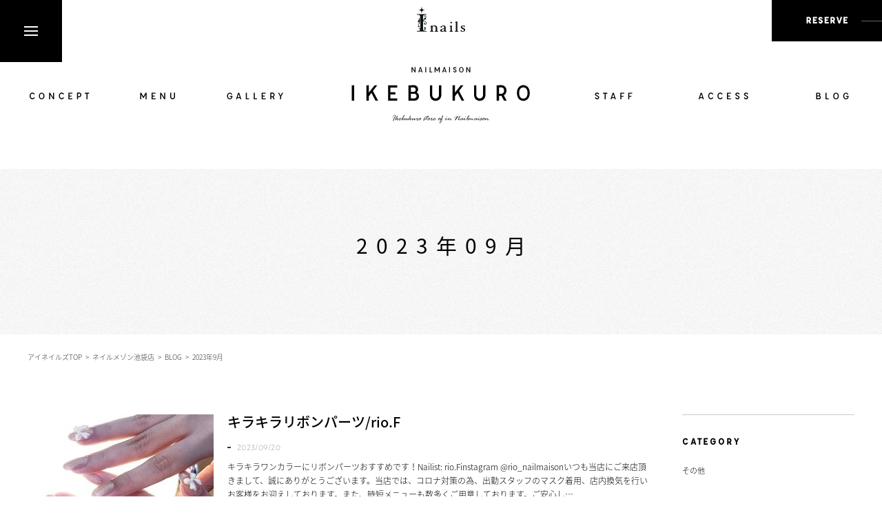

--- FILE ---
content_type: text/html; charset=UTF-8
request_url: https://www.i-nails-co.jp/nm-ikebukuro/2023/09/?post_type=blog&doing_wp_cron=1709389999.1699120998382568359375
body_size: 6534
content:
<!DOCTYPE html>
<html lang="ja">
<head>
<meta charset="utf-8">
<meta http-equiv="X-UA-Compatible" content="IE=edge,chrome=1" />
<meta name="author" content="ネイルメゾン池袋店" />
<meta name="keywords" content="【ネイルメゾン/池袋/ネイル/ニュアンス/韓国ネイル/個性派ネイル/フットネイル/ミラー/マグネット】" />



<meta property="og:image" content="https://www.i-nails-co.jp/images/common/site-logo.png" />
<title>  2023年09月 | 池袋のネイルサロン【ネイルメゾン池袋店】</title>
<link rel="alternate" type="application/atom+xml" title="Recent Entries" href="https://www.i-nails-co.jp/nm-ikebukuro/feed/atom/" />
<link rel="stylesheet" type="text/css" href="/fancybox/jquery.fancybox.css" />
<link rel="stylesheet" type="text/css" href="/css/common/bootstrap.css" />
<link rel="stylesheet" type="text/css" href="/css/common/reset.css" />
<link rel="stylesheet" type="text/css" href="/css/common/utilities.css" />
<link rel="stylesheet" type="text/css" href="/css/default/theme.css" />
<link rel="stylesheet" type="text/css" href="/css/default/theme_child.css" />
<link rel="stylesheet" type="text/css" href="/css/default/extra.css" />

<link rel='dns-prefetch' href='//s.w.org' />
		<script type="text/javascript">
			window._wpemojiSettings = {"baseUrl":"https:\/\/s.w.org\/images\/core\/emoji\/2.2.1\/72x72\/","ext":".png","svgUrl":"https:\/\/s.w.org\/images\/core\/emoji\/2.2.1\/svg\/","svgExt":".svg","source":{"concatemoji":"https:\/\/www.i-nails-co.jp\/nm-ikebukuro\/wp-includes\/js\/wp-emoji-release.min.js?ver=4.7.1"}};
			!function(a,b,c){function d(a){var b,c,d,e,f=String.fromCharCode;if(!k||!k.fillText)return!1;switch(k.clearRect(0,0,j.width,j.height),k.textBaseline="top",k.font="600 32px Arial",a){case"flag":return k.fillText(f(55356,56826,55356,56819),0,0),!(j.toDataURL().length<3e3)&&(k.clearRect(0,0,j.width,j.height),k.fillText(f(55356,57331,65039,8205,55356,57096),0,0),b=j.toDataURL(),k.clearRect(0,0,j.width,j.height),k.fillText(f(55356,57331,55356,57096),0,0),c=j.toDataURL(),b!==c);case"emoji4":return k.fillText(f(55357,56425,55356,57341,8205,55357,56507),0,0),d=j.toDataURL(),k.clearRect(0,0,j.width,j.height),k.fillText(f(55357,56425,55356,57341,55357,56507),0,0),e=j.toDataURL(),d!==e}return!1}function e(a){var c=b.createElement("script");c.src=a,c.defer=c.type="text/javascript",b.getElementsByTagName("head")[0].appendChild(c)}var f,g,h,i,j=b.createElement("canvas"),k=j.getContext&&j.getContext("2d");for(i=Array("flag","emoji4"),c.supports={everything:!0,everythingExceptFlag:!0},h=0;h<i.length;h++)c.supports[i[h]]=d(i[h]),c.supports.everything=c.supports.everything&&c.supports[i[h]],"flag"!==i[h]&&(c.supports.everythingExceptFlag=c.supports.everythingExceptFlag&&c.supports[i[h]]);c.supports.everythingExceptFlag=c.supports.everythingExceptFlag&&!c.supports.flag,c.DOMReady=!1,c.readyCallback=function(){c.DOMReady=!0},c.supports.everything||(g=function(){c.readyCallback()},b.addEventListener?(b.addEventListener("DOMContentLoaded",g,!1),a.addEventListener("load",g,!1)):(a.attachEvent("onload",g),b.attachEvent("onreadystatechange",function(){"complete"===b.readyState&&c.readyCallback()})),f=c.source||{},f.concatemoji?e(f.concatemoji):f.wpemoji&&f.twemoji&&(e(f.twemoji),e(f.wpemoji)))}(window,document,window._wpemojiSettings);
		</script>
		<style type="text/css">
img.wp-smiley,
img.emoji {
	display: inline !important;
	border: none !important;
	box-shadow: none !important;
	height: 1em !important;
	width: 1em !important;
	margin: 0 .07em !important;
	vertical-align: -0.1em !important;
	background: none !important;
	padding: 0 !important;
}
</style>
<script type='text/javascript' src='https://www.i-nails-co.jp/nm-ikebukuro/wp-includes/js/jquery/jquery.js?ver=1.12.4'></script>
<script type='text/javascript' src='https://www.i-nails-co.jp/nm-ikebukuro/wp-includes/js/jquery/jquery-migrate.min.js?ver=1.4.1'></script>
<!-- Global site tag (gtag.js) - Google Ads: 955605231 --> <script async src="https://www.googletagmanager.com/gtag/js?id=AW-955605231"></script>
<script>
  window.dataLayer = window.dataLayer || [];
  function gtag(){dataLayer.push(arguments);}
  gtag('js', new Date());

  gtag('config', 'UA-59943102-1');
  gtag('config', 'AW-955605231');
</script>
<script type="text/javascript" charset="utf-8" src="//maps.google.com/maps/api/js?key=AIzaSyAlBZ0iTzb2f2UBRtsULERUova-k6qtMUA"></script>
<script type="text/javascript" charset="utf-8" src="/fancybox/jquery.fancybox.js"></script>
<script type="text/javascript" charset="utf-8" src="/js/common/ajaxzip3.js"></script>
<script type="text/javascript" charset="utf-8" src="/js/common/googlemap.js"></script>
<script type="text/javascript" charset="utf-8" src="/js/common/jquery.easing.1.3.js"></script>
<script type="text/javascript" charset="utf-8" src="/js/common/jquery.matchHeight.js"></script>
<script type="text/javascript" charset="utf-8" src="/js/common/slick.js"></script>
<script type="text/javascript" charset="utf-8" src="/js/common/ScrollTrigger.js"></script>
<script type="text/javascript" charset="utf-8" src="/js/default/jquery.rollOver.js"></script>
<script type="text/javascript" charset="utf-8" src="/js/default/jquery.droppy.js"></script>
<script type="text/javascript" charset="utf-8" src="/js/default/jquery.mousewheel.js"></script>
<script type="text/javascript" charset="utf-8" src="/js/default/jquery.customScroll.js"></script>
<script type="text/javascript" charset="utf-8" src="/js/default/covervid.js"></script>
<script type="text/javascript" charset="utf-8" src="/js/common/common.js"></script>
<script type="text/javascript" charset="utf-8" src="/js/default/theme.js"></script>

</head>
<body class="archive date post-type-archive post-type-archive-blog template-type-blog post-type-blog default child-site child-site-nm-ikebukuro">
<link rel="stylesheet" type="text/css" href="//maxcdn.bootstrapcdn.com/font-awesome/4.4.0/css/font-awesome.min.css" />

<div id="container">
	<div id="container-inner">

		<div id="header">
			<div id="header-inner" class="clearfix">

								<div class="header-logo"><a href="/"><img src="/images/common/site-logo.png" alt="ネイルサロン" /></a></div>

				<div class="header-utility">
					<ul class="clearfix">
						<li class="translate">
							<div id="google_translate_element"></div><script type="text/javascript">
							function googleTranslateElementInit() {
								new google.translate.TranslateElement({pageLanguage: 'ja', includedLanguages: 'en,ja,ko,zh-CN', layout: google.translate.TranslateElement.InlineLayout.SIMPLE}, 'google_translate_element');
							}
							</script><script type="text/javascript" src="//translate.google.com/translate_a/element.js?cb=googleTranslateElementInit"></script>
						</li>
													<li><a href="https://r6diaq.b-merit.jp/q5ut7n/web/login" onclick="ga('send', 'event', 'reserve-link', 'click', '予約');"><img src="/images/default/header-utility-reserve.png" alt="RESERVE" /></a></li>
											</ul>
				</div>

			</div>
		</div>

		<div id="site-nav">
	<div class="site-nav-trigger">
		<div class="in">
			<span class="item01"></span>
			<span class="item02"></span>
			<span class="item03"></span>
		</div>
	</div>

	<div class="site-nav-detail">
		<div class="in">
			<nav>
				<ul class="site-nav-list">
					<li><a href="/">TOPPAGE</a></li>
					<li><a href="/#main-salon" class="scroll">SALON</a></li>
					<li><a href="/contents/category/style/">STYLE</a></li>
					<li><a href="/ranking/">RANKING</a></li>
					<li><a href="/contents/category/recruit/">RECRUIT</a></li>
					<li><a href="/contents/category/contact/">CONTACT</a></li>
				</ul>
				<ul class="site-nav-list-sub">
					<li><a href="/news/">INFORMATION</a></li>
					<li><a href="/column/">NAIL TIPS</a></li>
					<li><a href="https://www.instagram.com/inailsgroup_/?hl=ja">INSTAGRAM</a></li>
				</ul>
				<ul class="site-nav-list site-nav-list2">
					<li><a href="/contents/category/contact-business/">法人のお客様はこちら</a></li>
				</ul>

				<div class="site-nav-detail-btn">
					<a href="/#main-salon"><img src="/images/default/site-nav-detail-btn.png" alt="RESERVE" /></a>
				</div>
			</nav>
		</div>
	</div>

	<div class="site-nav-blocker"></div>
</div>
		<div id="c-header">
			<div id="c-header-inner">
									<div class="c-header-logo"><a href="https://www.i-nails-co.jp/nm-ikebukuro"><img src="/images/default/child/header-logo-nm-ikebukuro.png" alt="池袋ネイルサロン" /></a></div>
								<nav class="c-header-nav">
					<ul class="clearfix">
						<li><a href="https://www.i-nails-co.jp/nm-ikebukuro/contents/category/concept/"><img src="/images/default/child/gnav01.png" alt="ネイルメゾン池袋店 CONCEPT" /></a></li>
						<li><a href="https://www.i-nails-co.jp/nm-ikebukuro/contents/category/menu/"><img src="/images/default/child/gnav02.png" alt="ネイルメゾン池袋店 MENU" /></a></li>
						<li class="spacer"><a href="https://www.i-nails-co.jp/nm-ikebukuro/gallery/"><img src="/images/default/child/gnav03.png" alt="ネイルメゾン池袋店 GALLERY" /></a></li>
						<li><a href="https://www.i-nails-co.jp/nm-ikebukuro/contents/category/staff/"><img src="/images/default/child/gnav04.png" alt="ネイルメゾン池袋店 STAFF" /></a></li>
						<li><a href="https://www.i-nails-co.jp/nm-ikebukuro/contents/category/access/"><img src="/images/default/child/gnav05.png" alt="ネイルメゾン池袋店 ACCESS" /></a></li>
						<li><a href="https://www.i-nails-co.jp/nm-ikebukuro/blog/"><img src="/images/default/child/gnav06.png" alt="ネイルメゾン池袋店 BLOG" /></a></li>
					</ul>
				</nav>
			</div>
		</div>

					<div class="c-page-title-area">
				<div class="c-page-title-area-inner"></div>
			</div>
		
		<div id="content">
			<div id="content-inner" class="clearfix">
				<div class="breadcrumb-wrap clearfix"><ul class="breadcrumb"><li class="site-home breadcrumb-item"><a href="/"><span>アイネイルズTOP</span></a></li><li class="home breadcrumb-item"><a href="https://www.i-nails-co.jp/nm-ikebukuro/"><span>ネイルメゾン池袋店</span></a></li><li class="breadcrumb-item"><a href="https://www.i-nails-co.jp/nm-ikebukuro/blog/"><span>BLOG</span></a></li><li class="breadcrumb-item">2023年9月</span></li></ul></div><div id="main">
	<div id="main-inner">

					<div class="c-page-title">
				<h1 class="c-page-title-h1 wide">  2023年09月</h1>
			</div>
		
					<div class="blog-list">
														<article id="post-11766" class="blog-list-item clearfix">
						<div class="blog-list-img"><a href="https://www.i-nails-co.jp/nm-ikebukuro/blog/11766/">
																								<img src="https://www.i-nails-co.jp/images/thumb/cwp/wp-content/uploads/sites/19/2023/09/56507E9C-5439-4C28-88DE-5CE190C70337-270x200-c.jpeg" alt="キラキラリボンパーツ/rio.F" />
																					</a></div>
						<div class="blog-list-detail">
							<h2 class="blog-list-title"><a href="https://www.i-nails-co.jp/nm-ikebukuro/blog/11766/">キラキラリボンパーツ/rio.F</a></h2>
							<div class="blog-list-meta">
								<span class="date">2023/09/20</span>							</div>
															<p class="blog-list-text">キラキラワンカラーにリボンパーツおすすめです！Nailist: rio.Finstagram @rio_nailmaisonいつも当店にご来店頂きまして、誠にありがとうございます。当店では、コロナ対策の為、出勤スタッフのマスク着用、店内換気を行いお客様をお迎えしております。また、時短メニューも数多くご用意しております。ご安心し…</p>
														<div class="blog-list-btn">
								<a href="https://www.i-nails-co.jp/nm-ikebukuro/blog/11766/"><img src="/images/default/blog-list-btn.png" alt="READ MORE" /></a>
							</div>
						</div>
					</article>
														<article id="post-11760" class="blog-list-item clearfix">
						<div class="blog-list-img"><a href="https://www.i-nails-co.jp/nm-ikebukuro/blog/11760/">
																								<img src="https://www.i-nails-co.jp/images/thumb/cwp/wp-content/uploads/sites/19/2023/09/IMG_2220-270x200-c.jpeg" alt="カラーミックスでオリジナルカラー/Miina.S" />
																					</a></div>
						<div class="blog-list-detail">
							<h2 class="blog-list-title"><a href="https://www.i-nails-co.jp/nm-ikebukuro/blog/11760/">カラーミックスでオリジナルカラー/Miina.S</a></h2>
							<div class="blog-list-meta">
								<span class="date">2023/09/17</span>							</div>
															<p class="blog-list-text">カラーを混ぜて自分だけのカラーに♪透け感のあるカシスカラーがかわいいです！Nailist: miina.Sinstagram @miina_nailmaisonいつも当店にご来店頂きまして、誠にありがとうございます。当店では、コロナ対策の為、出勤スタッフのマスク着用、店内換気を行いお客様をお迎えしております。また、時短メニューも数…</p>
														<div class="blog-list-btn">
								<a href="https://www.i-nails-co.jp/nm-ikebukuro/blog/11760/"><img src="/images/default/blog-list-btn.png" alt="READ MORE" /></a>
							</div>
						</div>
					</article>
														<article id="post-11722" class="blog-list-item clearfix">
						<div class="blog-list-img"><a href="https://www.i-nails-co.jp/nm-ikebukuro/blog/11722/">
																								<img src="https://www.i-nails-co.jp/images/thumb/cwp/wp-content/uploads/sites/19/2023/09/00EFABA7-B703-47A0-BFAD-D43B97B6C70F-270x200-c.jpeg" alt="ちゅるんオフィスネイル♪/rio.F" />
																					</a></div>
						<div class="blog-list-detail">
							<h2 class="blog-list-title"><a href="https://www.i-nails-co.jp/nm-ikebukuro/blog/11722/">ちゅるんオフィスネイル♪/rio.F</a></h2>
							<div class="blog-list-meta">
								<span class="date">2023/09/11</span>							</div>
															<p class="blog-list-text">ちゅるんオフィスネイル♪仕事等で派手に出来ない方におすすめのコースです！Nailist: rio.Finstagram @rio_nailmaisonいつも当店にご来店頂きまして、誠にありがとうございます。当店では、コロナ対策の為、出勤スタッフのマスク着用、店内換気を行いお客様をお迎えしております。また、時短メニューも数多くご…</p>
														<div class="blog-list-btn">
								<a href="https://www.i-nails-co.jp/nm-ikebukuro/blog/11722/"><img src="/images/default/blog-list-btn.png" alt="READ MORE" /></a>
							</div>
						</div>
					</article>
														<article id="post-11718" class="blog-list-item clearfix">
						<div class="blog-list-img"><a href="https://www.i-nails-co.jp/nm-ikebukuro/blog/11718/">
																								<img src="https://www.i-nails-co.jp/images/thumb/cwp/wp-content/uploads/sites/19/2023/09/IMG_5279-270x200-c.jpeg" alt="オーロラマグネットニュアンス/Ꮇayu" />
																					</a></div>
						<div class="blog-list-detail">
							<h2 class="blog-list-title"><a href="https://www.i-nails-co.jp/nm-ikebukuro/blog/11718/">オーロラマグネットニュアンス/Ꮇayu</a></h2>
							<div class="blog-list-meta">
								<span class="date">2023/09/09</span>							</div>
															<p class="blog-list-text">マグネットにオーロラでオシャレに♪Nailist:Mayu Sinstagram @_ma9_nailmaisonいつも当店にご来店頂きまして、誠にありがとうございます。当店では、コロナ対策の為、出勤スタッフのマスク着用、店内換気を行いお客様をお迎えしております。また、時短メニューも数多くご用意しております。ご安心してご利用下さ…</p>
														<div class="blog-list-btn">
								<a href="https://www.i-nails-co.jp/nm-ikebukuro/blog/11718/"><img src="/images/default/blog-list-btn.png" alt="READ MORE" /></a>
							</div>
						</div>
					</article>
														<article id="post-11714" class="blog-list-item clearfix">
						<div class="blog-list-img"><a href="https://www.i-nails-co.jp/nm-ikebukuro/blog/11714/">
																								<img src="https://www.i-nails-co.jp/images/thumb/cwp/wp-content/uploads/sites/19/2023/09/IMG_2117-270x200-c.jpeg" alt="焦がしキャラメルカラーネイル/Miina.S" />
																					</a></div>
						<div class="blog-list-detail">
							<h2 class="blog-list-title"><a href="https://www.i-nails-co.jp/nm-ikebukuro/blog/11714/">焦がしキャラメルカラーネイル/Miina.S</a></h2>
							<div class="blog-list-meta">
								<span class="date">2023/09/08</span>							</div>
															<p class="blog-list-text">焦がしキャラメルのような美味しそうなカラー☆金箔ものせて秋の雰囲気たっぷりです。Nailist: miina.Sinstagram @miina_nailmaisonいつも当店にご来店頂きまして、誠にありがとうございます。当店では、コロナ対策の為、出勤スタッフのマスク着用、店内換気を行いお客様をお迎えしております。また、時短メニュ…</p>
														<div class="blog-list-btn">
								<a href="https://www.i-nails-co.jp/nm-ikebukuro/blog/11714/"><img src="/images/default/blog-list-btn.png" alt="READ MORE" /></a>
							</div>
						</div>
					</article>
														<article id="post-11711" class="blog-list-item clearfix">
						<div class="blog-list-img"><a href="https://www.i-nails-co.jp/nm-ikebukuro/blog/11711/">
																								<img src="https://www.i-nails-co.jp/images/thumb/cwp/wp-content/uploads/sites/19/2023/09/BC474EF4-68C0-42CD-A7C4-F60851693C0D-270x200-c.jpeg" alt="韓国デザイン♪/rio.F" />
																					</a></div>
						<div class="blog-list-detail">
							<h2 class="blog-list-title"><a href="https://www.i-nails-co.jp/nm-ikebukuro/blog/11711/">韓国デザイン♪/rio.F</a></h2>
							<div class="blog-list-meta">
								<span class="date">2023/09/07</span>							</div>
															<p class="blog-list-text">人気の韓国デザイン♪Nailist:Rio.finstagram @rio_nailmaisonいつも当店にご来店頂きまして、誠にありがとうございます。当店では、コロナ対策の為、出勤スタッフのマスク着用、店内換気を行いお客様をお迎えしております。また、時短メニューも数多くご用意しております。ご安心してご利用下さいませ。店内では…</p>
														<div class="blog-list-btn">
								<a href="https://www.i-nails-co.jp/nm-ikebukuro/blog/11711/"><img src="/images/default/blog-list-btn.png" alt="READ MORE" /></a>
							</div>
						</div>
					</article>
														<article id="post-11708" class="blog-list-item clearfix">
						<div class="blog-list-img"><a href="https://www.i-nails-co.jp/nm-ikebukuro/blog/11708/">
																								<img src="https://www.i-nails-co.jp/images/thumb/cwp/wp-content/uploads/sites/19/2023/09/IMG_5451-270x200-c.jpeg" alt="キラキラフラッシュ☆/Mayu" />
																					</a></div>
						<div class="blog-list-detail">
							<h2 class="blog-list-title"><a href="https://www.i-nails-co.jp/nm-ikebukuro/blog/11708/">キラキラフラッシュ☆/Mayu</a></h2>
							<div class="blog-list-meta">
								<span class="date">2023/09/05</span>							</div>
															<p class="blog-list-text">フラッシュにキラキラシールで可愛く♪Nailist:Mayu Sinstagram @_ma9_nailmaisonいつも当店にご来店頂きまして、誠にありがとうございます。当店では、コロナ対策の為、出勤スタッフのマスク着用、店内換気を行いお客様をお迎えしております。また、時短メニューも数多くご用意しております。ご安心してご利用下…</p>
														<div class="blog-list-btn">
								<a href="https://www.i-nails-co.jp/nm-ikebukuro/blog/11708/"><img src="/images/default/blog-list-btn.png" alt="READ MORE" /></a>
							</div>
						</div>
					</article>
														<article id="post-11705" class="blog-list-item clearfix">
						<div class="blog-list-img"><a href="https://www.i-nails-co.jp/nm-ikebukuro/blog/11705/">
																								<img src="https://www.i-nails-co.jp/images/thumb/cwp/wp-content/uploads/sites/19/2023/09/IMG_2157-270x200-c.jpeg" alt="オレンジインクで秋っぽく♪/Miina.S" />
																					</a></div>
						<div class="blog-list-detail">
							<h2 class="blog-list-title"><a href="https://www.i-nails-co.jp/nm-ikebukuro/blog/11705/">オレンジインクで秋っぽく♪/Miina.S</a></h2>
							<div class="blog-list-meta">
								<span class="date">2023/09/04</span>							</div>
															<p class="blog-list-text">夕焼けのようなオレンジに、最初に仕込んだゴールドのホイルがキラキラとしてかわいいです☆Nailist: miina.Sinstagram @miina_nailmaisonいつも当店にご来店頂きまして、誠にありがとうございます。当店では、コロナ対策の為、出勤スタッフのマスク着用、店内換気を行いお客様をお迎えしております。また、時短…</p>
														<div class="blog-list-btn">
								<a href="https://www.i-nails-co.jp/nm-ikebukuro/blog/11705/"><img src="/images/default/blog-list-btn.png" alt="READ MORE" /></a>
							</div>
						</div>
					</article>
							</div>

					
	</div>
</div>
				<div id="sidebar">
	<div id="sidebar-inner">
		<div class="blog-nav-group clearfix">


	<nav class="common-nav blog-nav">
		<h2>CATEGORY</h2>
		<ul>
				<li class="cat-item cat-item-2"><a href="https://www.i-nails-co.jp/nm-ikebukuro/blog/category/others/" >その他</a>
</li>
		</ul>
	</nav>

	<nav class="common-nav blog-nav">
		<h2>ARCHIVE</h2>
		<ul>
				<li><a href='https://www.i-nails-co.jp/nm-ikebukuro/2024/04/?post_type=blog'>2024年4月</a>&nbsp;(1)</li>
	<li><a href='https://www.i-nails-co.jp/nm-ikebukuro/2024/03/?post_type=blog'>2024年3月</a>&nbsp;(2)</li>
	<li><a href='https://www.i-nails-co.jp/nm-ikebukuro/2024/02/?post_type=blog'>2024年2月</a>&nbsp;(1)</li>
	<li><a href='https://www.i-nails-co.jp/nm-ikebukuro/2024/01/?post_type=blog'>2024年1月</a>&nbsp;(5)</li>
	<li><a href='https://www.i-nails-co.jp/nm-ikebukuro/2023/12/?post_type=blog'>2023年12月</a>&nbsp;(22)</li>
	<li><a href='https://www.i-nails-co.jp/nm-ikebukuro/2023/11/?post_type=blog'>2023年11月</a>&nbsp;(16)</li>
	<li><a href='https://www.i-nails-co.jp/nm-ikebukuro/2023/10/?post_type=blog'>2023年10月</a>&nbsp;(9)</li>
	<li><a href='https://www.i-nails-co.jp/nm-ikebukuro/2023/09/?post_type=blog'>2023年9月</a>&nbsp;(8)</li>
	<li><a href='https://www.i-nails-co.jp/nm-ikebukuro/2023/08/?post_type=blog'>2023年8月</a>&nbsp;(12)</li>
	<li><a href='https://www.i-nails-co.jp/nm-ikebukuro/2023/07/?post_type=blog'>2023年7月</a>&nbsp;(16)</li>
	<li><a href='https://www.i-nails-co.jp/nm-ikebukuro/2023/06/?post_type=blog'>2023年6月</a>&nbsp;(18)</li>
	<li><a href='https://www.i-nails-co.jp/nm-ikebukuro/2023/05/?post_type=blog'>2023年5月</a>&nbsp;(22)</li>
	<li><a href='https://www.i-nails-co.jp/nm-ikebukuro/2023/04/?post_type=blog'>2023年4月</a>&nbsp;(31)</li>
	<li><a href='https://www.i-nails-co.jp/nm-ikebukuro/2023/03/?post_type=blog'>2023年3月</a>&nbsp;(27)</li>
	<li><a href='https://www.i-nails-co.jp/nm-ikebukuro/2023/02/?post_type=blog'>2023年2月</a>&nbsp;(18)</li>
	<li><a href='https://www.i-nails-co.jp/nm-ikebukuro/2023/01/?post_type=blog'>2023年1月</a>&nbsp;(16)</li>
	<li><a href='https://www.i-nails-co.jp/nm-ikebukuro/2022/12/?post_type=blog'>2022年12月</a>&nbsp;(19)</li>
	<li><a href='https://www.i-nails-co.jp/nm-ikebukuro/2022/11/?post_type=blog'>2022年11月</a>&nbsp;(20)</li>
	<li><a href='https://www.i-nails-co.jp/nm-ikebukuro/2022/10/?post_type=blog'>2022年10月</a>&nbsp;(15)</li>
	<li><a href='https://www.i-nails-co.jp/nm-ikebukuro/2022/02/?post_type=blog'>2022年2月</a>&nbsp;(15)</li>
	<li><a href='https://www.i-nails-co.jp/nm-ikebukuro/2022/01/?post_type=blog'>2022年1月</a>&nbsp;(15)</li>
	<li><a href='https://www.i-nails-co.jp/nm-ikebukuro/2021/12/?post_type=blog'>2021年12月</a>&nbsp;(13)</li>
	<li><a href='https://www.i-nails-co.jp/nm-ikebukuro/2021/11/?post_type=blog'>2021年11月</a>&nbsp;(14)</li>
	<li><a href='https://www.i-nails-co.jp/nm-ikebukuro/2021/10/?post_type=blog'>2021年10月</a>&nbsp;(13)</li>
	<li><a href='https://www.i-nails-co.jp/nm-ikebukuro/2021/09/?post_type=blog'>2021年9月</a>&nbsp;(11)</li>
	<li><a href='https://www.i-nails-co.jp/nm-ikebukuro/2021/08/?post_type=blog'>2021年8月</a>&nbsp;(13)</li>
	<li><a href='https://www.i-nails-co.jp/nm-ikebukuro/2021/07/?post_type=blog'>2021年7月</a>&nbsp;(16)</li>
	<li><a href='https://www.i-nails-co.jp/nm-ikebukuro/2021/06/?post_type=blog'>2021年6月</a>&nbsp;(30)</li>
	<li><a href='https://www.i-nails-co.jp/nm-ikebukuro/2021/05/?post_type=blog'>2021年5月</a>&nbsp;(29)</li>
	<li><a href='https://www.i-nails-co.jp/nm-ikebukuro/2021/04/?post_type=blog'>2021年4月</a>&nbsp;(31)</li>
	<li><a href='https://www.i-nails-co.jp/nm-ikebukuro/2021/03/?post_type=blog'>2021年3月</a>&nbsp;(6)</li>
	<li><a href='https://www.i-nails-co.jp/nm-ikebukuro/2021/02/?post_type=blog'>2021年2月</a>&nbsp;(18)</li>
	<li><a href='https://www.i-nails-co.jp/nm-ikebukuro/2021/01/?post_type=blog'>2021年1月</a>&nbsp;(25)</li>
	<li><a href='https://www.i-nails-co.jp/nm-ikebukuro/2020/12/?post_type=blog'>2020年12月</a>&nbsp;(23)</li>
	<li><a href='https://www.i-nails-co.jp/nm-ikebukuro/2020/11/?post_type=blog'>2020年11月</a>&nbsp;(19)</li>
	<li><a href='https://www.i-nails-co.jp/nm-ikebukuro/2020/10/?post_type=blog'>2020年10月</a>&nbsp;(6)</li>
	<li><a href='https://www.i-nails-co.jp/nm-ikebukuro/2020/09/?post_type=blog'>2020年9月</a>&nbsp;(2)</li>
	<li><a href='https://www.i-nails-co.jp/nm-ikebukuro/2020/08/?post_type=blog'>2020年8月</a>&nbsp;(19)</li>
	<li><a href='https://www.i-nails-co.jp/nm-ikebukuro/2020/07/?post_type=blog'>2020年7月</a>&nbsp;(5)</li>
	<li><a href='https://www.i-nails-co.jp/nm-ikebukuro/2019/04/?post_type=blog'>2019年4月</a>&nbsp;(1)</li>
		</ul>
	</nav>

</div>

		
	</div>
</div>
			</div>
		</div>
		<!-- /#content -->

		<div id="cta">
			<ul class="cta-list clearfix">
				<li class="cta-list-item ig">
					<div class="cta-list-detail"><div class="mod"><div class="in">
						<div class="title"><img src="/images/default/cta-list-title01.png" alt="INSTAGRAM “Introducing our work”" /></div>
						<div class="more"><a href="https://www.instagram.com/inailsgroup_/?hl=ja"><img src="/images/default/cta-list-btn.png" alt="READ MORE" /></a></div>
					</div></div></div>
				</li>
				<li class="cta-list-item press">
					<div class="cta-list-detail"><div class="mod"><div class="in">
						<div class="title"><img src="/images/default/cta-list-title02.png" alt="PRESS “Introduction of press activity”" /></div>
						<div class="more"><a href="/contents/category/press/"><img src="/images/default/cta-list-btn.png" alt="READ MORE" /></a></div>
					</div></div></div>
				</li>
			</ul>
		</div>

		<div id="group-nav">
										<ul class="group-nav-slide clearfix">
											<li class="slick-slide">
															<a href="https://www.nailist-jobs.jp/" class="no-fade alpha"><img src="https://www.i-nails-co.jp/images/thumb/cwp/wp-content/uploads/2016/09/group-nav01-350x80-c.jpg" alt="NAILIST JOB" /></a>
													</li>
											<li class="slick-slide">
															<a href="https://www.nail-maison.jp" class="no-fade alpha"><img src="https://www.i-nails-co.jp/images/thumb/cwp/wp-content/uploads/2016/09/group-nav02-350x80-c.jpg" alt="NAIL MAISON" /></a>
													</li>
											<li class="slick-slide">
															<a href="https://www.mederu-eye.jp" class="no-fade alpha"><img src="https://www.i-nails-co.jp/images/thumb/cwp/wp-content/uploads/2016/09/group-nav04-350x80-c.jpg" alt="" /></a>
													</li>
									</ul>
					</div>

		<footer id="footer">
			<div id="footer-inner">
				<div class="pagetop-btn"><a href="#container"><img src="/images/default/pagetop-btn.png" alt="ページ上部へ" /></a></div>

				<div class="footer-logo"><a href="/"><img src="/images/default/footer-logo.png" alt="ネイルメゾン池袋店" /></a></div>
				<div class="footer-logotxt"><span>パラジェル/カルジェル/バイオジェル/フットネイル</span></div>
								<div class="footer-copyright"><span class="alphanumeric">&copy;</span> 2026 アイネイルズグループ All Rights Reserved.</div>

				<nav class="footer-nav">
					<ul>
						<li><a href="/#main-salon">SALON</a></li>
						<li><a href="/contents/category/style/">STYLE</a></li>
						<li><a href="/news/">INFORMATION</a></li>
						<li><a href="/column/">NAIL TIPS</a></li>
						<li><a href="/contents/category/press/">PRESS</a></li>
						<li><a href="/contents/category/recruit/">RECRUIT</a></li>
						<li><a href="/contents/category/contact/">CONTACT</a></li>
					</ul>
				</nav>

				<div class="footer-sns">
					<a href="https://www.instagram.com/inailsgroup_/?hl=ja"><img src="/images/default/footer-sns.png" alt="instagram" /></a>
				</div>

				<div class="footer-banner">
					<a href="https://inailsgroup.stores.jp/"><img src="/images/default/footer-banner.png" alt="I nails online store" /></a>
				</div>

			</div>
		</footer>

	</div>
</div>
<!-- /#container -->

<script type="text/javascript">
/* <![CDATA[ */
var cwp_vars = {"google_map_tag":"<iframe src=\"https:\/\/www.google.com\/maps\/embed?pb=!1m18!1m12!1m3!1d3238.971402729547!2d139.7089945109043!3d35.726921827349116!2m3!1f0!2f0!3f0!3m2!1i1024!2i768!4f13.1!3m3!1m2!1s0x60188d312f59a39f%3A0xc949e27e597e0d1a!2z44ON44Kk44Or44Oh44K-44Oz5rGg6KKL5bqX!5e0!3m2!1sja!2sjp!4v1682759409166!5m2!1sja!2sjp\" width=\"600\" height=\"450\" style=\"border:0;\" allowfullscreen=\"\" loading=\"lazy\" referrerpolicy=\"no-referrer-when-downgrade\"><\/iframe>","infinite_loop":null,"speed":"600","auto":true,"pause":"4000"};
/* ]]> */
</script>

<script type="text/javascript">
window.WebFontConfig = {
  google: { families: [ 'Raleway:400,800', 'Dancing+Script' ] },
  custom: { families: [ 'Noto Sans Japanese' ],
            urls: [ 'https://fonts.googleapis.com/earlyaccess/notosansjapanese.css' ] },
  active: function() {
    sessionStorage.fonts = true;
  }
};
(function() {
  var wf = document.createElement('script');
  wf.src = 'https://ajax.googleapis.com/ajax/libs/webfont/1.6.26/webfont.js';
  wf.type = 'text/javascript';
  wf.async = 'true';
  var s = document.getElementsByTagName('script')[0];
  s.parentNode.insertBefore(wf, s);
})();
</script>

</body>
</html>

--- FILE ---
content_type: text/css
request_url: https://www.i-nails-co.jp/css/common/utilities.css
body_size: 5554
content:
@charset "utf-8";

/* ////////////////////////////////////////////
 *                 Utility
 * //////////////////////////////////////////// */

/* Typography
------------------------------------------*/
/*
 * font awesome
 * (14px, 2rem, 42px, 56px, 70px, 98pxだときれいに表示される)
 */

.fa{
	padding: 0 2px;
	font-size: 14px;
	vertical-align: baseline;
}

/* family */
.serif{
	font-family: "游明朝体","Yu Mincho",YuMincho,"ヒラギノ明朝 Pro W3","Hiragino Mincho Pro","ＭＳ Ｐ明朝","MS PMincho",serif;
}
.alphanumeric{
	font-family: Verdana, Arial, sans-serif;
}

/* first large */
.firstlarge:first-letter{
	float: left;
	padding: 0.1em 0.2em 0 0;
	font-size: 3em;
	font-weight: bold;
}

/* marker */
.marker-red{
	font-weight: bold;
	background: linear-gradient(transparent 40%, rgba(255,170,170,0.5) 40%);
}
.marker-pink{
	font-weight: bold;
	background: linear-gradient(transparent 40%, rgba(255,153,255,0.5) 40%);
}
.marker-yellow{
	font-weight: bold;
	background: linear-gradient(transparent 40%, rgba(255,255,102,0.5) 40%);
}
.marker-green{
	font-weight: bold;
	background: linear-gradient(transparent 40%, rgba(102,255,204,0.5) 40%);
}
.marker-blue{
	font-weight: bold;
	background: linear-gradient(transparent 40%, rgba(102,204,255,0.5) 40%);
}

/* heading smal */
.h1 .small, .h1 small, .h2 .small, .h2 small, .h3 .small, .h3 small, .h4 .small, .h4 small, .h5 .small, .h5 small, .h6 .small, .h6 small, h1 .small, h1 small, h2 .small, h2 small, h3 .small, h3 small, h4 .small, h4 small, h5 .small, h5 small, h6 .small, h6 small{
	font-weight: 400;
	line-height: 1;
	opacity: 0.7;
	margin-left: 5px;
	font-size: 77%;
}

.blockquote{
	font-size: 1rem;
}



/* Clear
------------------------------------------*/
.clear{
	clear: both;
}



/* Margin
------------------------------------------*/
.mt0{  margin-top: 0px  !important; }
.mt5{  margin-top: 5px  !important; }
.mt10{ margin-top: 10px !important; }
.mt15{ margin-top: 15px !important; }
.mt20{ margin-top: 20px !important; }
.mt25{ margin-top: 25px !important; }
.mt30{ margin-top: 30px !important; }
.mt35{ margin-top: 35px !important; }
.mt40{ margin-top: 40px !important; }
.mt45{ margin-top: 45px !important; }
.mt50{ margin-top: 50px !important; }
.mt55{ margin-top: 55px !important; }
.mt60{ margin-top: 60px !important; }
.mt65{ margin-top: 65px !important; }
.mt70{ margin-top: 70px !important; }
.mt75{ margin-top: 75px !important; }
.mt80{ margin-top: 80px !important; }
.mt85{ margin-top: 85px !important; }
.mt90{ margin-top: 90px !important; }
.mt95{ margin-top: 95px !important; }
.mt100{ margin-top: 100px !important; }
.mt105{ margin-top: 105px !important; }
.mt110{ margin-top: 110px !important; }
.mt115{ margin-top: 115px !important; }
.mt120{ margin-top: 120px !important; }
.mt125{ margin-top: 125px !important; }
.mt130{ margin-top: 130px !important; }
.mt135{ margin-top: 135px !important; }
.mt140{ margin-top: 140px !important; }
.mt145{ margin-top: 145px !important; }
.mt150{ margin-top: 150px !important; }
.mt155{ margin-top: 155px !important; }
.mt160{ margin-top: 160px !important; }
.mt165{ margin-top: 165px !important; }
.mt170{ margin-top: 170px !important; }
.mt175{ margin-top: 175px !important; }
.mt180{ margin-top: 180px !important; }
.mt185{ margin-top: 185px !important; }
.mt190{ margin-top: 190px !important; }
.mt195{ margin-top: 195px !important; }
.mt200{ margin-top: 200px !important; }
.mt205{ margin-top: 205px !important; }

.mr0{  margin-right: 0px  !important; }
.mr5{  margin-right: 5px  !important; }
.mr10{ margin-right: 10px !important; }
.mr15{ margin-right: 15px !important; }
.mr20{ margin-right: 20px !important; }
.mr25{ margin-right: 25px !important; }
.mr30{ margin-right: 30px !important; }
.mr35{ margin-right: 35px !important; }
.mr40{ margin-right: 40px !important; }
.mr45{ margin-right: 45px !important; }
.mr50{ margin-right: 50px !important; }
.mr55{ margin-right: 55px !important; }
.mr60{ margin-right: 60px !important; }
.mr65{ margin-right: 65px !important; }
.mr70{ margin-right: 70px !important; }
.mr75{ margin-right: 75px !important; }
.mr80{ margin-right: 80px !important; }
.mr85{ margin-right: 85px !important; }
.mr90{ margin-right: 90px !important; }
.mr95{ margin-right: 95px !important; }
.mr100{ margin-right: 100px !important; }
.mr105{ margin-right: 105px !important; }
.mr110{ margin-right: 110px !important; }
.mr115{ margin-right: 115px !important; }
.mr120{ margin-right: 120px !important; }
.mr125{ margin-right: 125px !important; }
.mr130{ margin-right: 130px !important; }
.mr135{ margin-right: 135px !important; }
.mr140{ margin-right: 140px !important; }
.mr145{ margin-right: 145px !important; }
.mr150{ margin-right: 150px !important; }
.mr155{ margin-right: 155px !important; }
.mr160{ margin-right: 160px !important; }
.mr165{ margin-right: 165px !important; }
.mr170{ margin-right: 170px !important; }
.mr175{ margin-right: 175px !important; }
.mr180{ margin-right: 180px !important; }
.mr185{ margin-right: 185px !important; }
.mr190{ margin-right: 190px !important; }
.mr195{ margin-right: 195px !important; }
.mr200{ margin-right: 200px !important; }
.mr205{ margin-right: 205px !important; }

.ml0{  margin-left: 0px  !important; }
.ml5{  margin-left: 5px  !important; }
.ml10{ margin-left: 10px !important; }
.ml15{ margin-left: 15px !important; }
.ml20{ margin-left: 20px !important; }
.ml25{ margin-left: 25px !important; }
.ml30{ margin-left: 30px !important; }
.ml35{ margin-left: 35px !important; }
.ml40{ margin-left: 40px !important; }
.ml45{ margin-left: 45px !important; }
.ml50{ margin-left: 50px !important; }
.ml55{ margin-left: 55px !important; }
.ml60{ margin-left: 60px !important; }
.ml65{ margin-left: 65px !important; }
.ml70{ margin-left: 70px !important; }
.ml75{ margin-left: 75px !important; }
.ml80{ margin-left: 80px !important; }
.ml85{ margin-left: 85px !important; }
.ml90{ margin-left: 90px !important; }
.ml95{ margin-left: 95px !important; }
.ml100{ margin-left: 100px !important; }
.ml105{ margin-left: 105px !important; }
.ml110{ margin-left: 110px !important; }
.ml115{ margin-left: 115px !important; }
.ml120{ margin-left: 120px !important; }
.ml125{ margin-left: 125px !important; }
.ml130{ margin-left: 130px !important; }
.ml135{ margin-left: 135px !important; }
.ml140{ margin-left: 140px !important; }
.ml145{ margin-left: 145px !important; }
.ml150{ margin-left: 150px !important; }
.ml155{ margin-left: 155px !important; }
.ml160{ margin-left: 160px !important; }
.ml165{ margin-left: 165px !important; }
.ml170{ margin-left: 170px !important; }
.ml175{ margin-left: 175px !important; }
.ml180{ margin-left: 180px !important; }
.ml185{ margin-left: 185px !important; }
.ml190{ margin-left: 190px !important; }
.ml195{ margin-left: 195px !important; }
.ml200{ margin-left: 200px !important; }
.ml205{ margin-left: 205px !important; }

.mb0{  margin-bottom: 0px !important; }
.mb5{  margin-bottom: 5px !important; }
.mb10{ margin-bottom: 10px !important; }
.mb15{ margin-bottom: 15px !important; }
.mb20{ margin-bottom: 20px !important; }
.mb25{ margin-bottom: 25px !important; }
.mb30{ margin-bottom: 30px !important; }
.mb35{ margin-bottom: 35px !important; }
.mb40{ margin-bottom: 40px !important; }
.mb45{ margin-bottom: 45px !important; }
.mb50{ margin-bottom: 50px !important; }
.mb55{ margin-bottom: 55px !important; }
.mb60{ margin-bottom: 60px !important; }
.mb65{ margin-bottom: 65px !important; }
.mb70{ margin-bottom: 70px !important; }
.mb75{ margin-bottom: 75px !important; }
.mb80{ margin-bottom: 80px !important; }
.mb85{ margin-bottom: 85px !important; }
.mb90{ margin-bottom: 90px !important; }
.mb95{ margin-bottom: 95px !important; }
.mb100{ margin-bottom: 100px !important; }
.mb105{ margin-bottom: 105px !important; }
.mb110{ margin-bottom: 110px !important; }
.mb115{ margin-bottom: 115px !important; }
.mb120{ margin-bottom: 120px !important; }
.mb125{ margin-bottom: 125px !important; }
.mb130{ margin-bottom: 130px !important; }
.mb135{ margin-bottom: 135px !important; }
.mb140{ margin-bottom: 140px !important; }
.mb145{ margin-bottom: 145px !important; }
.mb150{ margin-bottom: 150px !important; }
.mb155{ margin-bottom: 155px !important; }
.mb160{ margin-bottom: 160px !important; }
.mb165{ margin-bottom: 165px !important; }
.mb170{ margin-bottom: 170px !important; }
.mb175{ margin-bottom: 175px !important; }
.mb180{ margin-bottom: 180px !important; }
.mb185{ margin-bottom: 185px !important; }
.mb190{ margin-bottom: 190px !important; }
.mb195{ margin-bottom: 195px !important; }
.mb200{ margin-bottom: 200px !important; }
.mb205{ margin-bottom: 205px !important; }
.mb210{ margin-bottom: 210px !important; }



/* Alignments
------------------------------------------*/
/* align */
.alignleft{
	float: left;
	margin: 0.5rem 1rem 0.5rem 0;
}
.alignright{
	float: right;
	margin: 0.5rem 0 0.5rem 1rem;
}
.aligncenter{
	display: block;
	margin-right: auto;
	margin-left: auto;
}



/* Image shapes
------------------------------------------*/
.img-shadow{
	-webkit-box-shadow: 0px 0px 20px -5px rgba(0,0,0,0.8);
	-moz-box-shadow: 0px 0px 20px -5px rgba(0,0,0,0.8);
	box-shadow: 0px 0px 20px -5px rgba(0,0,0,0.8);
﻿}



/* Tables
------------------------------------------*/
/* table */
.table{
	margin: 0 0 0.8rem 0;
	border-collapse: collapse;
	border-spacing: 0;
	padding: 0;
	width: 100%;
}
.table th,
.table td{
	font-weight: normal;
	border-color: #ddd;
}
.sphone th,
.sphone td{
	font-size: 12px;
}
.table td ul li{
	margin: 0 0 0 20px;
	list-style: outside disc;
}

/* bordered */
.table-bordered th,
.table-bordered td{
	border: 1px solid #ddd;
}
.table-bordered th{
	background-color: rgba(186,186,186,0.05);
}

/* dashed */
.table-dashed th,
.table-dashed td{
	border-top: none;
	border-bottom: 1px dashed #ddd;
}
.table-dashed tr:last-child th,
.table-dashed tr:last-child td{
	border-bottom: none;
}
.table-dashed td{
	border-left: 1px dashed #ddd;
}

/* striped */
.table-striped tr:nth-of-type(odd){
	background-color: rgba(186,186,186,0.05);
}



/* for default
------------------------------------------*/
/* jquery.rollOver.js */
.ro-switch,
.ro-fswitch{
	background-repeat: no-repeat;
	background-position: 0 0;
	display: inline-block;
	*display: inline;
	zoom: 1;
}



/* for sphone
------------------------------------------*/
/* modal */
#modal{
	display: none;
	position: fixed;
	top: 0;
	left: 0;
	width: 100%;
	height: 100%;
	z-index: 1000;
}
#modal-inner{
	position: relative;
	width: 100%;
	height: 100%;
}
#modal-inner .modal-overlay{
	position: absolute;
	top: 0;
	left: 0;
	width: 100%;
	height: 100%;
	background: #000;
	opacity: 0.7;
}
#modal-inner .modal-body{
	display: box;
	display: -webkit-box;
	display: -moz-box;
	box-align: center;
	-webkit-box-align: center;
	-moz-box-align: center;
	box-pack: center;
	-webkit-box-pack: center;
	-moz-box-pack: center;
	position: relative;
	width: 100%;
	height: 100%;
	z-index: 1001;
}
#modal-inner .modal-body img{
	max-width: 100%;
	max-height: 100%;
}



/* Pagination
------------------------------------------*/
.pagination-wrap{
	text-align: center;
	font-size: 0; /* fix inline space */
}
.pagination{
	line-height: 1;
}
.page-item{
	font-size: 1rem; /* fix inline space */
}
.page-link{
	padding: 0.6rem 0.9rem;
}
.page-link:focus,
.page-link:hover,
.page-item.active .page-link,
.page-item.active .page-link:focus,
.page-item.active .page-link:hover{
	text-decoration: none;
}



/* Googlemap
------------------------------------------*/
.googlemap iframe{
	width: 100%;
	height: 400px;
}

.js-googlemap{
	height: 600px;
	background: #e5e3df; /* ロード時の背景色 */
}
.js-googlemap canvas{ /* ピン */
	/*
	-webkit-filter: grayscale(100%);
	filter: grayscale(100%);
	*/
}
.sphone .js-googlemap{
	height: 250px;
}



/* Search
------------------------------------------*/
.side-search,
.side-search-cat{
	margin: 0 0 20px 0;
}



/* Calendar
------------------------------------------*/
#wp-calendar{
	width: 100%;
	margin: 0 0 20px 0;
	padding: 10px;
	text-align: center;
	background: rgba(255,255,255,0.15);
}
#wp-calendar caption{
	padding-top: 0;
	padding-bottom: 5px;
	margin: 0 0 5px 0;
	text-align: center;
	color: inherit;
	font-size: 15px;
	font-weight: bold;
	border-bottom: 1px solid rgba(186,186,186,0.5);
}
#wp-calendar caption a{
}
#wp-calendar table{
	width: 100%;
}
#wp-calendar thead th{
	padding-top: 5px;
	font-weight: bold;
	font-size: 12px;
	text-align: center;
}
#wp-calendar tbody td{
	font-size: 12px;
	text-align: center;
}
#wp-calendar thead th:first-child,
#wp-calendar tbody td:first-child{
	color: #a00;
}
#wp-calendar thead th:last-child,
#wp-calendar tbody td:last-child{
	color: #00a;
}
#wp-calendar tbody td a{
	font-weight: bold;
	text-decoration: underline;
}
#wp-calendar tbody td a:hover{
	text-decoration: none;
}



/* Postie
------------------------------------------*/
.default .postie-image{
	float: left;
	display: inline;
}
.default .postie-image img{
	margin: 0 20px 20px 0;
}
.sphone .postie-image{
	margin: 0 auto 20px;
}



/* Entry
------------------------------------------*/
.entry-content h2, .entry-title{
	clear: both;
	margin: 1.8rem 0 0.8rem 0;
}
.entry-content h3, .h3{
	clear: both;
	margin: 1.8rem 0 0.8rem 0;
}
.entry-content h4, .h4{
	clear: both;
	margin: 1.2rem 0 0.8rem 0;
}
.entry-content h5, .h5{
	clear: both;
	margin: 1.2rem 0 0.8rem 0;
}
.entry-content h6, .h6{
	clear: both;
	margin: 1.2rem 0 0.8rem 0;
}

.entry-content p{
	margin-bottom: 0.8rem;
}
.entry-content p:last-child{
	margin-bottom: 0;
}

/* unordered list */
.entry-content ul{
	margin-bottom: 20px;
}
.entry-content ul li{
	margin-left: 25px;
	list-style: outside disc;
}

.entry-content ul li ul{
	margin-top: 10px;
	margin-bottom: 15px;
	list-style-type: none;
}
.entry-content ul li ul li{
	list-style: outside circle;
}

/* ordered list */
.entry-content ol{
	margin-bottom: 20px;
}
.entry-content ol li{
	margin-left: 25px;
	list-style: outside decimal;
}
.entry-content ol li ol{
	margin-top: 10px;
	margin-bottom: 15px;
}

/* definition list */
.entry-content dl{
	margin-bottom: 20px;
}
.entry-content dt{
}
.entry-content dd{
	margin-bottom: 0.5rem;
}



/* Entry footer
------------------------------------------*/
/* entry-footer */
.entry-footer{
	margin: 25px 0 0 0;
	font-size: 11px;
}
.sphone .entry-footer{
	margin: 20px 0 0 0;
	padding: 10px 0;
}
.entry-footer .entry-meta{
	padding: 2px 0 0 0;
	text-align: right;
}

/* bookmarks */
.bookmarks .bookmarks-btn{
	float: left;
	display: inline;
	margin: 0 5px 0 0;
}
.bookmarks .twitter{
	margin: 0 5px 0 0;
}
.sphone .bookmarks,
.sphone .entry-meta{
	padding: 0;
	text-align: left;
}



/* Templates
------------------------------------------*/
.template{
	margin: 0 0 20px 0;
}
.template h2, .template h3, .template h4, .template h5, .template h6{
	margin-top: 0;
}
.template.row > div{
	margin-bottom: 10px;
}
.template-img-left{
	float: left;
	display: inline;
	margin-right:  20px;
	margin-bottom: 20px;
}
.template-img-right{
	float: right;
	display: inline;
	margin-left:   20px;
	margin-bottom: 20px;
}
.template-text{
	overflow: hidden;
}
.template-text-left{
	float: left;
	margin-right: 20px;
}
.template-text-right{
	float: right;
	margin-left: 20px;
}
.template-backpattern{
	padding: 2%;
	background: url(/images/common/template-backpattern-bg.png) repeat 0 0;
	border: #eaeaea 2px solid;
}

/* sphone */
.sphone .template-img-left,
.sphone .template-img-right{
	display: block;
	float: none;
	margin: 0 auto 10px;
	text-align: center;
}
.sphone .template-text-left,
.sphone .template-text-right{
	float: none;
	margin: 0 auto 10px;
}



/* Forms
------------------------------------------*/
.form{
}
.form-header{
	margin-bottom: 1.2rem;
}
.form-content{
}
.form-item{
	margin: 0;
	padding-top:    0.75rem;
	padding-bottom: 0.75rem;
	border-top: 1px solid rgba(186,186,186,0.5);
}
.form-item-title{
	font-weight: bold;
}
.form-item-title .required{
	padding: 0 0 0 2px;
	color: rgba(255,0,0,0.9);
}
.form-item-title .summary{
	font-size: 11px;
	font-weight: normal;
}
.form-btn-wrap{
	text-align: center;
	border-top: 1px solid rgba(186,186,186,0.5);
	padding: 10px;
}
.form .alert p{
	margin-bottom: 0;
}

body.default .form-item-title{
	padding-top: 7px;
	text-align: right;
}
body.default .form-item-subtitle{
	padding-top: 7px;
	text-align: right;
}
body.default .form-control{
	font-size: 14px;
}
body.default .form-item-content .wpcf7-list-item{
	display: inline-block;
	margin: 6px 20px 6px 0;
	vertical-align: top;
}
body.default .form-item-content .wpcf7-list-item label{
	cursor: pointer;
}
body.default .form-item-content input[type="checkbox"],
body.default .form-item-content input[type="radio"]{
	position: relative;
	margin-right: 3px;
	top: -1px;
	vertical-align: middle;
}
body.default .form-btn-wrap{
	padding-top: 40px;
}
body.default .form .alert{
	padding: 15px 20px;
	font-size: 14px;
}

body.sphone .form-item-header,
body.sphone .form-item-content{
	padding-left: 0;
	padding-right: 0;
}



/* Contact Form 7
------------------------------------------*/
/* error */
.screen-reader-response{
	display: none;
}
.wpcf7-validation-errors,
.wpcf7-not-valid-tip{
	border: none;
	display: block;
	color: #f00;
	font-size: 11px;
}

/* success */
.wpcf7-form.sent .form-header,
.wpcf7-form.sent .form-content{
	display: none;
}
.wpcf7-mail-sent-ok{
	border: none;
}



/* Slick
------------------------------------------*/
/* base */
.slick-slider{
	display: block;
	position: relative;
	-webkit-user-select: none;
	-moz-user-select: none;
	-ms-user-select: none;
	user-select: none;

	-webkit-touch-callout: none;
	-khtml-user-select: none;
	-ms-touch-action: pan-y;
	touch-action: pan-y;
	-webkit-tap-highlight-color: transparent;
}

.slick-list{
	display: block;
	position: relative;
	overflow: hidden;
	margin: 0;
	padding: 0;
}
.slick-list:focus{
	outline: none;
}
.slick-list.dragging{
	cursor: pointer;
	cursor: hand;
}

.slick-slider .slick-track,
.slick-slider .slick-list{
	-webkit-transform: translate3d(0, 0, 0);
	-moz-transform: translate3d(0, 0, 0);
	-ms-transform: translate3d(0, 0, 0);
	-o-transform: translate3d(0, 0, 0);
	transform: translate3d(0, 0, 0);
}

.slick-track{
	display: block;
	position: relative;
	top: 0;
	left: 0;
}
.slick-track::before,
.slick-track::after{
	display: table;
	content: '';
}
.slick-track::after{
	clear: both;
}
.slick-loading .slick-track{
	visibility: hidden;
}

.slick-slide{
	display: none;
	float: left;
	height: 100%;
	min-height: 1px;
}
[dir='rtl'] .slick-slide{
	float: right;
}
.slick-slide img{
	display: block;
}
.slick-slide.slick-loading img{
	display: none;
}
.slick-slide.dragging img{
	pointer-events: none;
}
.slick-initialized .slick-slide{
	display: block;
}
.slick-loading .slick-slide{
	visibility: hidden;
}
.slick-vertical .slick-slide{
	display: block;
	height: auto;
}
.slick-arrow.slick-hidden {
	display: none;
}

/* Arrows */
.slick-prev,
.slick-next{
	/* reset */
	cursor: pointer;
	padding: 0;
	font-size: 0;
	line-height: 0;
	color: transparent;
	border: none;
	outline: none;
	background: transparent;

	display: block;
	position: absolute;
	top: 50%;
	z-index: 10;
	width:  2rem;
	height: 2rem;
	margin-top: -1rem;
}
.slick-prev{
	left: 0;
}
.slick-next{
	right: 0;
}
.slick-prev:hover,
.slick-prev:focus,
.slick-next:hover,
.slick-next:focus{
	/* reset */
	color: transparent;
	outline: none;
	background: transparent;
}
.slick-prev:hover::before,
.slick-prev:focus::before,
.slick-next:hover::before,
.slick-next:focus::before{
	opacity: 1;
}
.slick-prev.slick-disabled::before,
.slick-next.slick-disabled::before{
	opacity: .25;
}
.slick-prev::before,
.slick-next::before{
	display: block;
	width: 2rem;
	height: 2rem;
	text-align: center;

	/* fontawesome */
	font-weight: normal;
	font-size: 2rem;
	font-family: 'FontAwesome';
	line-height: 1;
	-webkit-font-smoothing: antialiased;
	-moz-osx-font-smoothing: grayscale;

	opacity: .75;
	color: white;
}
.slick-prev::before{
	content: '\f104';
}
.slick-next::before{
	content: '\f105';
}
[dir='rtl'] .slick-prev{
	right: 0;
	left: auto;
}
[dir='rtl'] .slick-prev::before{
	content: '\f105';
}
[dir='rtl'] .slick-next{
	right: auto;
	left: 0;
}
[dir='rtl'] .slick-next::before{
	content: '\f104';
}


/* Dots */
.slick-dotted{
	margin-bottom: 30px;
}
.slick-dots{
	display: block;
	position: absolute;
	bottom: -30px;
	left: 0;
	width: 100%;
	padding: 0;
	list-style: none;
	text-align: center;
}
.slick-dots li{
	position: relative;
	display: inline-block;
	margin: 0 5px;
	cursor: pointer;
}
.slick-dots li button{
	display: block;
	width: 0.8rem;
	height: 0.8rem;
	padding: 5px;
	cursor: pointer;

	/* reset */
	font-size: 0;
	line-height: 0;
	color: transparent;
	border: 0;
	outline: none;
	background: transparent;
}
.slick-dots li button::before{
	position: absolute;
	top: 0;
	left: 0;
	width: 0.8rem;
	height: 0.8rem;
	text-align: center;
	color: #ccc;

	/* fontawesome */
	content: '\f111';
	font-weight: normal;
	font-size: 0.8rem;
	font-family: 'FontAwesome';
	line-height: 1;
	-webkit-font-smoothing: antialiased;
	-moz-osx-font-smoothing: grayscale;
}
.slick-dots li button:hover::before,
.slick-dots li button:focus::before,
.slick-dots li.slick-active button::before{
	color: #666;
}



/* slick samples
------------------------------------------*/
/* 画面幅100%のスライダー */
.slideshow-fullwidth{
	margin: 0 calc(-50vw + 490px);
}
.slideshow-fullwidth .slick-slide{
	margin: 0 10px;
}

/* paginationをサムネイルにする */
.slideshow-thumbpager .slick-dots li{
	width: 20%;
	margin: 0;
}

/* ticker */
.slideshow-ticker .slick-slide{
	margin: 0 5px;
}

/* carousel */
.slideshow-carousel .slick-slide{
	margin: 0 5px;
}



/* fontello
------------------------------------------*/
@font-face {
	font-family: 'fontello';
	src: url('/font/fontello/fontello.eot?69728287');
	src: url('/font/fontello/fontello.eot?69728287#iefix') format('embedded-opentype'),
			 url('/font/fontello/fontello.woff?69728287') format('woff'),
			 url('/font/fontello/fontello.ttf?69728287') format('truetype'),
			 url('/font/fontello/fontello.svg?69728287#fontello') format('svg');
	font-weight: normal;
	font-style: normal;
}

[class^="c-fa-"]:before, [class*=" c-fa-"]:before {
	font-family: "fontello";
	font-style: normal;
	font-weight: normal;
	speak: none;

	display: inline-block;
	text-decoration: inherit;
	width: 1em;
	margin-right: .2em;
	text-align: center;

	/* For safety - reset parent styles, that can break glyph codes*/
	font-variant: normal;
	text-transform: none;

	/* fix buttons height, for twitter bootstrap */
	line-height: 1em;

	/* Animation center compensation - margins should be symmetric */
	/* remove if not needed */
	margin-left: .2em;

	/* Font smoothing. That was taken from TWBS */
	-webkit-font-smoothing: antialiased;
	-moz-osx-font-smoothing: grayscale;

}

.c-fa-line:before { content: '\e800'; } /* '' */
.c-fa-feedly:before { content: '\e801'; } /* '' */
.c-fa-raspberrypi:before { content: '\e802'; } /* '' */
.c-fa-sass:before { content: '\e803'; } /* '' */
.c-fa-netflix:before { content: '\e804'; } /* '' */
.c-fa-hatenabookmark:before { content: '\e805'; } /* '' */
.c-fa-gulp:before { content: '\e806'; } /* '' */
.c-fa-ubuntu:before { content: '\e807'; } /* '' */
.c-fa-hulu:before { content: '\e808'; } /* '' */
.c-fa-ruby:before { content: '\e809'; } /* '' */
.c-fa-heroku:before { content: '\e80a'; } /* '' */
.c-fa-gumtree:before { content: '\e80b'; } /* '' */
.c-fa-jenkins:before { content: '\e80c'; } /* '' */
.c-fa-nintendo:before { content: '\e80d'; } /* '' */
.c-fa-fbmessenger:before { content: '\e80e'; } /* '' */
.c-fa-mixi:before { content: '\e80f'; } /* '' */
.c-fa-microsoftonenote:before { content: '\e810'; } /* '' */
.c-fa-playstation:before { content: '\e811'; } /* '' */
.c-fa-laravel:before { content: '\e812'; } /* '' */
.c-fa-javascript:before { content: '\e813'; } /* '' */
.c-fa-googleplay:before { content: '\e814'; } /* '' */
.c-fa-bootstrap:before { content: '\e815'; } /* '' */
.c-fa-meetup:before { content: '\e816'; } /* '' */
.c-fa-kickstarter:before { content: '\e817'; } /* '' */
.c-fa-microsoftaccess:before { content: '\e818'; } /* '' */
.c-fa-microsoftpowerpoint:before { content: '\e819'; } /* '' */
.c-fa-microsoftexcel:before { content: '\e81a'; } /* '' */
.c-fa-microsoftoutlook:before { content: '\e81b'; } /* '' */
.c-fa-microsoftword:before { content: '\e81c'; } /* '' */
.c-fa-microsoft:before { content: '\e81d'; } /* '' */
.c-fa-w3c:before { content: '\e81e'; } /* '' */
.c-fa-lego:before { content: '\e81f'; } /* '' */


--- FILE ---
content_type: text/css
request_url: https://www.i-nails-co.jp/css/default/theme.css
body_size: 8475
content:
@charset "utf-8";

/* ////////////////////////////////////////////
 *				 base & layout
 * //////////////////////////////////////////// */

/* Typography
------------------------------------------*/
@font-face{
	font-family: 'rage-italic';
	src: url('/font/rage-italic/RageItalic.eot');
	src: url('/font/rage-italic/RageItalic.woff') format('woff'),
			 url('/font/rage-italic/RageItalic.ttf') format('truetype');
}

@font-face{
	font-family: 'journal';
	src: url('/font/journal/journal-webfont.eot');
	src: url('/font/journal/journal-webfont.woff') format('woff'),
			 url('/font/journal/journal-webfont.ttf') format('truetype');
}

@font-face{
	font-family: 'freehand575';
	src: url('/font/freehand575/freehand575bt.eot');
	src: url('/font/freehand575/freehand575bt.woff') format('woff'),
			 url('/font/freehand575/freehand575bt.ttf') format('truetype'),
			 url('/font/freehand575/freehand575bt.svg') format('svg');
}

@font-face{
	font-family: 'affogato-black';
	src: url('/font/affogato/Affogato-Black.eot');
	src: url('/font/affogato/Affogato-Black.eot?#iefix') format('embedded-opentype'),
			 url('/font/affogato/Affogato-Black.woff') format('woff'),
			 url('/font/affogato/Affogato-Black.woff2') format('woff2'),
			 url('/font/affogato/Affogato-Black.ttf')  format('truetype'),
			 url('/font/affogato/Affogato-Black.svg') format('svg');
	font-weight: normal;
	font-style: normal;
}
@font-face{
	font-family: 'affogato-bold';
	src: url('/font/affogato/Affogato-Bold.eot');
	src: url('/font/affogato/Affogato-Bold.eot?#iefix') format('embedded-opentype'),
			 url('/font/affogato/Affogato-Bold.woff') format('woff'),
			 url('/font/affogato/Affogato-Bold.woff2') format('woff2'),
			 url('/font/affogato/Affogato-Bold.ttf')  format('truetype'),
			 url('/font/affogato/Affogato-Bold.svg') format('svg');
	font-weight: normal;
	font-style: normal;
}
@font-face{
	font-family: 'affogato-medium';
	src: url('/font/affogato/Affogato-Medium.eot');
	src: url('/font/affogato/Affogato-Medium.eot?#iefix') format('embedded-opentype'),
			 url('/font/affogato/Affogato-Medium.woff') format('woff'),
			 url('/font/affogato/Affogato-Medium.woff2') format('woff2'),
			 url('/font/affogato/Affogato-Medium.ttf')  format('truetype'),
			 url('/font/affogato/Affogato-Medium.svg') format('svg');
	font-weight: normal;
	font-style: normal;
}
@font-face{
	font-family: 'affogato-regular';
	src: url('/font/affogato/Affogato-Regular.eot');
	src: url('/font/affogato/Affogato-Regular.eot?#iefix') format('embedded-opentype'),
			 url('/font/affogato/Affogato-Regular.woff') format('woff'),
			 url('/font/affogato/Affogato-Regular.woff2') format('woff2'),
			 url('/font/affogato/Affogato-Regular.ttf')  format('truetype'),
			 url('/font/affogato/Affogato-Regular.svg') format('svg');
}
@font-face{
	font-family: 'affogato-light';
	src: url('/font/affogato/Affogato-Light.eot');
	src: url('/font/affogato/Affogato-Light.eot?#iefix') format('embedded-opentype'),
			 url('/font/affogato/Affogato-Light.woff') format('woff'),
			 url('/font/affogato/Affogato-Light.woff2') format('woff2'),
			 url('/font/affogato/Affogato-Light.ttf')  format('truetype'),
			 url('/font/affogato/Affogato-Light.svg') format('svg');
	font-weight: normal;
	font-style: normal;
}

@font-face{
	font-family: "Yu Gothic";
	src: local("Yu Gothic Medium");
	font-weight: 100;
}
@font-face{
	font-family: "Yu Gothic";
	src: local("Yu Gothic Medium");
	font-weight: 200;
}
@font-face{
	font-family: "Yu Gothic";
	src: local("Yu Gothic Medium");
	font-weight: 300;
}
@font-face{
	font-family: "Yu Gothic";
	src: local("Yu Gothic Medium");
	font-weight: 400;
}
@font-face{
	font-family: "Yu Gothic";
	src: local("Yu Gothic Bold");
	font-weight: bold;
}

html{
	/* Google Translate から追加されるスタイルを相殺 */
	height: auto !important;
}
body{
	color: #000;
	font-size: 13px;
	line-height: 1.6;
	font-family: "Noto Sans Japanese", sans-serif;
	font-weight: 200;

	/* Google Translate から追加されるスタイルを相殺 */
	position: static !important;
	min-height: initial !important;
	min-height: auto !important; /* for IE */
	top: auto !important;

	/*font-family: "Yu Gothic", "YuGothic", "ヒラギノ角ゴ Pro W3", "Hiragino Kaku Gothic Pro", "メイリオ", "Meiryo", "ＭＳ Ｐゴシック", "MS PGothic", sans-serif;*/
	/*font-family: "メイリオ" ,"Meiryo", "ヒラギノ角ゴ Pro W3", "Hiragino Kaku Gothic Pro", "ＭＳ Ｐゴシック", "MS PGothic", sans-serif;*/
}
a{
	color: #ea727b;
	text-decoration: none;
}
a:hover{
	color: #ea727b;
	text-decoration: underline;
}
/* use hover animation */
/*
a, a:hover{
	-webkit-transition: 0.3s ease-in-out;
	   -moz-transition: 0.3s ease-in-out;
		 -o-transition: 0.3s ease-in-out;
			transition: 0.3s ease-in-out;
}
*/


/* Layout
------------------------------------------*/
body{
	min-width: 1200px;
	text-align: center;
	background: #fff;
}
body.home{
}
#container{
	overflow: hidden;
	padding-top: 60px;
}
body.main-site.home #container{
	padding-top: 100%;
}
#content-inner{
	margin: 0 auto;
	padding: 0 0 180px 0;
	width: 1200px;
}
body.home #content-inner{
	width: auto;
}
body.main-site.home #content-inner{
	padding-bottom: 100px;
}
#main{
	text-align: left;
}
body.template-type-blog #main,
body.template-type-gallery #main,
body.search #main{
	float: left;
	width: 900px;
}
#main article{
	margin: 0 0 80px 0;
}
#main article:last-child{
	margin-bottom: 0;
}
#main .entry-content{
	padding: 0 0 20px 0;
	font-size: 12px;
	line-height: 1.8;
}



/* common
------------------------------------------*/
.alpha{
	-webkit-transition: opacity 0.3s ease;
	transition: opacity 0.3s ease;
}
.alpha:hover{
	opacity: 0.7;
}



/* header
------------------------------------------*/
#header{
	position: fixed;
	top: 0;
	left: 0;
	width: 100%;
	background: rgba(255,255,255,0.8);
	z-index: 2000;
}
#header-inner{
	position: relative;
	margin: 0 auto;
	min-width: 1200px;
}
.header-logo{
}

.header-utility{
	position: absolute;
	top: 0;
	right: 0;
}
.header-utility li{
	float: left;
}

/* google translate*/
#google_translate_element{
	overflow: hidden;
	width: 140px;
	height: 60px;
}
.goog-te-gadget,
.goog-te-gadget-simple{
	padding: 0 !important;
	width: 100% !important;
	height: 100% !important;
	border: none !important;
}
.goog-te-gadget{
	background: url(/images/default/header-utility-translate.png) no-repeat 0 0;
	transition: all 0.3s ease;
}
.goog-te-gadget:hover{
	background-color: rgba(0,0,0,0.1);
}
.goog-te-gadget-simple{
	opacity: 0;
}
#google_translate_element .goog-te-gadget-simple{
	width: 100%;
}
.goog-te-spinner-pos + iframe{
	margin-left: 44px;
	-webkit-box-shadow: none !important;
	box-shadow: none !important;
}
.goog-te-banner-frame{ /* バーはヘッダーとかぶるので非表示 */
	display: none;
}
.goog-te-menu-frame{
	top: 60px !important;
}

.gnav{
	float: right;
}

/* droppy */
.gnav-ul{ position: relative; text-align: left; zoom: 1; }
.gnav-ul li{ float: left; display: block; position: relative; z-index: 1000; }
.gnav-ul ul{
	display: none;
	position: absolute;
	top: 60px;
	left: -20px;
	width: 130px;
	background: #393939;
}
.gnav-ul ul li{ float: none; }
.gnav-ul ul li a{ display: block; padding: 5px 10px; color: #fff; font-size: 11px; zoom: 1; }
.gnav-ul ul li a:hover{ text-decoration: none; background: #222; }
.gnav-ul ul ul{ top: 0; left: 100%; width: 100%; }
.gnav-ul a, .gnav-ul img{ display: block; }

.header-menu{
	float: left;
	padding: 12px 0;
}
.header-menu-ul > li{
	position: relative;
	float: left;
	margin-right: 15px;
}
.header-menu-ul > li span{
	cursor: pointer;
}
.header-menu-sns{
	position: absolute;
	top: 0;
	left: 0;
	padding: 51px 0 0 18px;
	display: none;
}
.header-menu-sns ul{
	position: relative;
	padding: 15px 0 15px 15px;
	width: 270px;
	background: #393939;
}
.header-menu-sns ul:after{
	content: "";
	position: absolute;
	top: -15px;
	left: 0;
	width: 0;
	height: 0;
	border-width: 15px 0 0 15px;
	border-style: solid;
	border-color: transparent transparent transparent #393939;
}
.header-menu-sns ul li{
	padding: 2px 0;
	color: #fff;
	font-size: 13px;
	font-weight: bold;
	line-height: 21px;
}
.header-menu-sns ul li b{
	overflow: hidden;
	float: left;
	width: 140px;
	margin-right: 10px;
	padding: 5px 0;
	white-space: nowrap;
}
.header-menu-sns ul li b a{
	color: inherit;
}
.header-menu-sns ul li span{
	float: left;
	height: 31px;
	width: 31px;
	cursor: default;
}
.header-menu-sns ul li span a{
	display: block;
	padding: 5px;
}



/* site-nav
------------------------------------------*/
#site-nav{
	position: fixed;
	top: 0;
	z-index: 3000;
}
#site-nav.active,
#site-nav.active .site-nav-blocker{
	width: 100%;
	height: 100%;
}

/* site-nav-trigger */
.site-nav-trigger{
	position: absolute;
	left: 0;
	top: 0;
	width: 90px;
	height: 90px;
	background: #000;
	cursor: pointer;
	z-index: 300;
	-webkit-transition: all 0.3s ease-out;
	transition: all 0.3s ease-out;
}
.site-nav-trigger:hover{
	opacity: 0.8;
}
.site-nav-trigger .in{
	height: 100%;
	-webkit-transition: all 0.3s ease-out;
	transition: all 0.3s ease-out;
}
.site-nav-trigger span{
	position: absolute;
	width: 20px;
	height: 2px;
	background: #fff;
	left: 0;
	right: 0;
	margin: 0 auto;
	-webkit-transform: rotate(0deg);
	-ms-transform: rotate(0deg);
	transform: rotate(0deg);
	-webkit-transition: all 0.3s ease-out;
	transition: all 0.3s ease-out;
}
.site-nav-trigger span.item01{ top: 38px; }
.site-nav-trigger span.item02{ top: 44px; }
.site-nav-trigger span.item03{ top: 50px; }

/* site-nav-trigger on */
#site-nav.active .site-nav-trigger{
	background: none;
}
#site-nav.active .site-nav-trigger .in{
	-webkit-transform: rotate(90deg);
	-ms-transform: rotate(90deg);
	transform: rotate(90deg);
}
#site-nav.active .site-nav-trigger span{
	width: 16px;
	height: 5px;
	border-radius: 2px;
}
#site-nav.active .site-nav-trigger span.item01{
	top: 42px;
	-webkit-transform: rotate(45deg);
	-ms-transform: rotate(45deg);
	transform: rotate(45deg);
}
#site-nav.active .site-nav-trigger span.item02{
	opacity: 0;
}
#site-nav.active .site-nav-trigger span.item03{
	top: 42px;
	-webkit-transform: rotate(-45deg);
	-ms-transform: rotate(-45deg);
	transform: rotate(-45deg);
}

/* site-nav-detail */
.site-nav-detail{
	position: fixed;
	top: 0;
	width: 330px;
	height: 100%;
	padding: 0 70px;
	color: #fff;
	text-align: left;
	background: rgba(0,0,0,.85);
	z-index: 200;
	-webkit-transition: all 0.7s cubic-bezier(0.46,-0.51,0,1.25);
	transition: all 0.7s cubic-bezier(0.46,-0.51,0,1.25);
	-webkit-transform: translateX(-340px);
	-ms-transform: translateX(-340px);
	transform: translateX(-340px);
}
#site-nav.active .site-nav-detail{
	-webkit-transform: translateX(-30px);
	-ms-transform: translateX(-30px);
	transform: translateX(-30px);
}

.site-nav-detail .in{
	display: table;
	width: 100%;
	height: 100%;
}
.site-nav-detail nav{
	display: table-cell;
	padding: 0 0 20% 20px;
	height: 100%;
	vertical-align: middle;
}

.site-nav-list{
	margin-bottom: 30px;
}
.site-nav-list li{
}
.site-nav-list li a{
	display: block;
	position: relative;
	left: 0;
	color: inherit;
	font-family: 'Raleway', sans-serif;
	font-weight: bold;
	letter-spacing: 0.05em;
	text-decoration: none;
	line-height: 2.9;
	-webkit-transition: all 0.4s cubic-bezier(0.2,0.8,0.65,0.1);
	transition: all 0.4s cubic-bezier(0.2,0.8,0.65,0.1);
}
.site-nav-list li a:after{
	content:'\f054';
	margin-left: 10px;
	color: #ddd;
	font-family: 'FontAwesome';
	font-size: 8px;
	font-weight: normal;
	vertical-align: middle;
	line-height: 1;
	-webkit-font-smoothing: antialiased;
	-moz-osx-font-smoothing: grayscale;
}
.site-nav-list li a:hover{
	left: -20px;
	opacity: 0.7;
}
.site-nav-list2{
	margin-bottom: 40px;
}
.site-nav-list2 li a{
	font-size: 11px;
}

.site-nav-list-sub{
	margin-bottom: 5px;
}
.site-nav-list-sub li{
}
.site-nav-list-sub li a{
	display: block;
	position:relative;
	left: 0;
	color: inherit;
	font-family: 'Raleway', sans-serif;
	font-size: 10px;
	font-weight: bold;
	text-decoration:none;
	line-height: 2.6;
	-webkit-transition: all 0.4s cubic-bezier(0.2,0.8,0.65,0.1);
	transition: all 0.4s cubic-bezier(0.2,0.8,0.65,0.1);
}
.site-nav-list-sub li a:hover{
	left: -20px;
	opacity: 0.7;
}



/* mainmovie
------------------------------------------*/
#mainmovie{
	position: absolute;
	top: 0;
	left: 0;
	width: 100%;
	height: 100%;
	background: #fff;
	z-index: 1000;
}
.scroll-btn{
	position: absolute;
	bottom: 35px;
	left: 50%;
	margin-left: -40px;
}



/* main
------------------------------------------*/
.main-message{
	display: table;
	width: 100%;
}
.main-message-detail,
.main-message-img{
	display: table-cell;
	width: 50%;
	min-height: 500px;
	text-align: center;
	vertical-align: middle;
	background-repeat: no-repeat;
	background-position: center center;
	background-size: cover;
}
.main-message-detail{
	padding: 35px 30px 30px;
	background-image: url(/images/default/main-message-detail-bg.jpg);
	-webkit-transition: all 0.3s ease;
	transition: all 0.3s ease;
}
.main-message-detail .title{
	visibility: hidden;
	margin-bottom: 28px;
}
.main-message-detail.animated .title{
	visibility: visible;
	-webkit-animation: fadeInDownBig 1s ease 0.5s both;
	        animation: fadeInDownBig 1s ease 0.5s both;
}
.main-message-detail .txt{
	visibility: hidden;
	line-height: 2.4;
}
.main-message-detail.animated .txt{
	visibility: visible;
	-webkit-animation: fadeInDownBig 1s ease 0.75s both;
	        animation: fadeInDownBig 1s ease 0.75s both;
}
@media (max-width: 1350px){
	.main-message-detail{
		padding: 35px 40px 30px;
	}
	.main-message-detail .txt br{
		display: none;
	}
}
.main-message-img{
	background-image: url(/images/default/main-message-img-bg.jpg);
}
.main-message-img span{
	display: block;
	min-height: 580px;
}

.main-tips{
	margin: 107px 0 117px;
	background: linear-gradient(to top, #f6f6f6, #f6f6f6) no-repeat center  bottom 20px / 100% 340px;
}
.main-tips .main-news{padding: 0;}
.main-tips.main-shop{
	background: linear-gradient(to top, #f6f6f6, #f6f6f6) no-repeat center  bottom 20px / 100% 308px;
}

.main-recruit{
	position: relative;
	margin: 0 auto;
	padding: 107px 0 125px;
	width: 1200px;
}
.main-recruit::before{
	content: '';
	position: absolute;
	top: 135px;
	bottom: 205px;
	left: 120px;
	right: 120px;
	background: #f6f6f6;
	z-index: -10;
}
.main-recruit-title{
	margin-bottom: 34px;
	text-align: center;
}
.main-recruit-btn{
	margin-bottom: 63px;
	text-align: center;
}
.main-recruit-inner{
	position: relative;
}
.main-recruit-detail{
	float: right;
	padding-top: 29px;
	width: 560px;
}
.main-recruit-detail .title{
	visibility: hidden;
	margin-bottom: 30px;
}
.main-recruit.animated .main-recruit-detail .title{
	visibility: visible;
	-webkit-animation: fadeInDownBig 1s ease 0.75s both;
	        animation: fadeInDownBig 1s ease 0.75s both;
}
.main-recruit-detail .txt{
	visibility: hidden;
	overflow: hidden;
	max-height: 16.8em;
	margin-right: -20px;
	line-height: 2.4;
}
.main-recruit.animated .main-recruit-detail .txt{
	visibility: visible;
	-webkit-animation: fadeInDownBig 1s ease 1s both;
	        animation: fadeInDownBig 1s ease 1s both;
}
.main-recruit-mainimg{
	visibility: hidden;
	float: left;
	width: 560px;
}
.main-recruit.animated .main-recruit-mainimg{
	visibility: visible;
	-webkit-animation: fadeInDownBig 1s ease 0.5s both;
	        animation: fadeInDownBig 1s ease 0.5s both;
}
.main-recruit-mainimg img{
	margin-left: -130px;
	max-width: none;
}
.main-recruit-subimg{
	position: absolute;
	bottom: 0;
	right: -130px;
}
.main-recruit-subimg li{
	visibility: hidden;
	float: left;
	padding-left: 40px;
}
.main-recruit.animated .main-recruit-subimg li{
	visibility: visible;
}
.main-recruit.animated .main-recruit-subimg li.item01{
	-webkit-animation: fadeInDownBig 1s ease 1.25s both;
	        animation: fadeInDownBig 1s ease 1.25s both;
}
.main-recruit.animated .main-recruit-subimg li.item02{
	-webkit-animation: fadeInDownBig 1s ease 1.5s both;
	        animation: fadeInDownBig 1s ease 1.5s both;
}

.main-banner{
	margin: 0 auto;
	width: 1030px;
	height: 460px;
}
.main-banner-slide .slick-list{
	overflow: visible;
}
/* arrows */
.main-banner-slide .slick-arrow,
.main-banner-slide .slick-arrow::before{
	width: 50px;
	height: 31px;
}
.main-banner-slide .slick-arrow{
	position: absolute;
	top: auto;
	bottom: -52px;
}
.main-banner-slide .slick-arrow.slick-prev{
	left: 415px;
}
.main-banner-slide .slick-arrow.slick-prev::before{
	content: "";
	background: url(/images/default/main-banner-slide-prev.png) no-repeat center center;
}
.main-banner-slide .slick-arrow.slick-next{
	right: 415px;
}
.main-banner-slide .slick-arrow.slick-next::before{
	content: "";
	background: url(/images/default/main-banner-slide-next.png) no-repeat center center;
}

.main-news{
	margin: 0 auto;
	padding: 80px 0 115px;
	width: 1200px;
}
.main-recruit + .main-news{ /* バナーエリアが表示されていない場合 */
	padding-top: 0;
}
.main-news-title{
	margin-bottom: 45px;
	text-align: center;
}
.main-news-inner{
}
.main-news-list{
	margin-right: -40px;
}
.main-news-list-item{
	visibility: hidden;
	float: left;
	margin-right: 40px;
	width: 270px;
	line-height: 1.45;
}
.main-news-list.animated .main-news-list-item{
	visibility: visible;
	-webkit-animation: fadeInDownBig 1s ease 0.5s both;
	        animation: fadeInDownBig 1s ease 0.5s both;
}
.main-news-list.animated .main-news-list-item.item02{
	-webkit-animation-delay: 0.85s;
	        animation-delay: 0.85
}
.main-news-list.animated .main-news-list-item.item03{
	-webkit-animation-delay: 1.2s;
	        animation-delay: 1.2s;
}
.main-news-list.animated .main-news-list-item.item04{
	-webkit-animation-delay: 1.55s;
	        animation-delay: 1.55s;
}
.main-news-list-img{
	margin-bottom: 17px;
}
.main-news-list-meta{
	position: relative;
	margin-bottom: 9px;
	padding-left: 14px;
}
.main-news-list-meta::before{
	content: '';
	position: absolute;
	top: 50%;
	left: 0;
	width: 5px;
	height: 2px;
	background: #333;
}
.main-news-list-meta .date{
	margin-right: 8px;
	color: #666;
	font-family: affogato-light, sans-serif;
	font-size: 12px;
	letter-spacing: 0.025em;
}
.main-news-list-meta .cat{
	color: inherit;
	font-size: 10px;
}
.main-news-list-title{
	font-weight: inherit;
}
.main-news-list-title a{
	color: inherit;
}
.main-news-btn{
	margin-top: 70px;
	text-align: center;
}

.main-style{
	position: relative;
	margin: 110px 0 115px;
	padding: 100px 0 50px;
	text-align: center;
}
.main-style::before{
	visibility: hidden;
	content: '';
	position: absolute;
	top: 0;
	bottom: 0;
	left: -100%;
	right: 50%;
	background: #f6f6f6;
	z-index: -100;
}
.main-style.animated::before{
	visibility: visible;
	-webkit-animation: fadeInDownBig 1s ease 0.5s both;
	        animation: fadeInDownBig 1s ease 0.5s both;
}
.main-style-inner{
	visibility: hidden;
	margin: 0 auto;
	padding: 125px 600px 0 100px;
	width: 1000px;
	height: 400px;
	background: url(/images/default/main-style-bg.jpg) no-repeat 0 0;
}
.main-style.animated .main-style-inner{
	visibility: visible;
	-webkit-animation: fadeInDownBig 1s ease 0.85s both;
	        animation: fadeInDownBig 1s ease 0.85s both;
}
.main-style-title{
	margin-bottom: 25px;
}
.main-style-btn{
	line-height: 1;
}

.main-ranking{
	margin-bottom: 100px;
}
.main-ranking-inner{
	margin: 0 auto;
	width: 1200px;
}
.main-ranking-title{
	margin-bottom: 40px;
	text-align: center;
}
.main-ranking-list{
	display: none;
	padding-top: 2px;
}
.main-ranking-title + .main-ranking-list,
.main-ranking-list.animated{
	display: block;
}
.main-ranking-list:first-child{
	padding: 0;
}
.main-ranking-list-item{
	visibility: hidden;
	position: relative;
	float: left;
	width: 400px;
	height: 300px;
}
.main-ranking-list.animated .main-ranking-list-item{
	visibility: visible;
	-webkit-animation: fadeInDownBig 1s ease 0.5s both;
	        animation: fadeInDownBig 1s ease 0.5s both;
}
.main-ranking-list.animated .main-ranking-list-item.item02,
.main-ranking-list.animated .main-ranking-list-item.item05,
.main-ranking-list.animated .main-ranking-list-item.item08{
	-webkit-animation-delay: 0.85s;
	        animation-delay: 0.85s;
}
.main-ranking-list.animated .main-ranking-list-item.item03,
.main-ranking-list.animated .main-ranking-list-item.item06,
.main-ranking-list.animated .main-ranking-list-item.item09{
	-webkit-animation-delay: 1.2s;
	        animation-delay: 1.2s;
}
.main-ranking-list-item span{
	position: absolute;
	top: 15px;
	left: 15px;
}
.main-ranking-btn{
	padding-top: 60px;
	text-align: center;
	line-height: 1;
}
.main-ranking-btn span{
	visibility: hidden;
	display: none;
	cursor: pointer;
}
.main-ranking-btn.active.animated span{
	display: inline-block;
	visibility: visible;
	-webkit-animation: fadeInDown 1s ease 1.55s both;
	        animation: fadeInDown 1s ease 1.55s both;
}
.main-ranking-btn span img{
	-webkit-transition: all 0.3s ease;
	transition: all 0.3s ease;
}
.main-ranking-btn span img:hover{
	opacity: 0.7;
}

.main-gallery{
	position: relative;
	text-align: center;
}
.main-gallery-img img{
	width: 100%;
}
.main-gallery-inner{
	position: absolute;
	top: 0;
	bottom: 0;
	left: 0;
	right: 0;
	margin: 0 auto;
	width: 1200px;
	height: 100%;
}
.main-gallery-detail{
	position: absolute;
	top: 50%;
	left: 0;
	margin-top: -80px;
	padding-bottom: 15px;
}
.main-gallery-title{
	margin-bottom: 25px;
}
.main-gallery-btn{
	line-height: 1;
	cursor: pointer;
}

.main-gallery-modal{
	position: fixed;
	top: 0;
	left: 0;
	width: 100%;
	height: 100%;
	text-align: center;
	display: none;
	z-index: 3000;
}
.main-gallery-modal-detail{
	position: absolute;
	top: 50%;
	left: 50%;
	padding-top: 135px;
	height: 660px;
	width: 80%;
	max-width: 1360px;
	min-width: 1100px;
	background: #fff;
	z-index: 100;
	-webkit-transform: translate(-50%, -50%);
	-ms-transform: translate(-50%, -50%);
	transform: translate(-50%, -50%);
}
.main-gallery-modal-title{
	margin-bottom: 50px;
	line-height: 1;
}
.main-gallery-modal-list{
	margin: 0 auto;
	width: 960px;
	height: 350px;
}
.main-gallery-modal-list li{
	float: left;
	padding: 0 10px 20px;
	width: 33.333%;
}
.main-gallery-modal-list li a{
	display: block;
	padding: 0 10px;
	height: 50px;
	color: inherit;
	/*font-family: affogato-medium, sans-serif;*/
	font-size: 12px;
	font-weight: 400;
	text-decoration: none;
	letter-spacing: 0.25em;
	line-height: 47px;
	border: 1px solid #000;
	-webkit-transition: all 0.3s ease;
	transition: all 0.3s ease;
}
.main-gallery-modal-list li a:hover{
	color: #fff;
	background: #000;
}
.main-gallery-modal-btn{
	position: absolute;
	top: 0;
	right: 0;
	cursor: pointer;
}
.main-gallery-blocker{
	width: 100%;
	height: 100%;
	background: rgba(0,0,0,0.8);
}

.main-blog{
	position: relative;
	padding: 120px 0 122px;
}
.main-blog::before{
	content: '';
	position: absolute;
	top: 302px;
	bottom: 0;
	left: 0;
	right: 0;
	background: #f6f6f6;
	z-index: -10;
}
.main-blog-title{
	margin-bottom: 45px;
	text-align: center;
}
.main-blog-inner{
	margin: 0 auto;
	width: 1200px;
}
.main-blog-list{
	margin-right: -40px;
}
.main-blog-list-item{
	visibility: hidden;
	float: left;
	margin-right: 40px;
	width: 270px;
	line-height: 1.45;
}
.main-blog-list.animated .main-blog-list-item{
	visibility: visible;
	-webkit-animation: fadeInDownBig 1s ease 0.5s both;
	        animation: fadeInDownBig 1s ease 0.5s both;
}
.main-blog-list.animated .main-blog-list-item.item02{
	-webkit-animation-delay: 0.85s;
	        animation-delay: 0.85s;
}
.main-blog-list.animated .main-blog-list-item.item03{
	-webkit-animation-delay: 1.2s;
	        animation-delay: 1.2s;
}
.main-blog-list.animated .main-blog-list-item.item04{
	-webkit-animation-delay: 1.55s;
	        animation-delay: 1.55s;
}
.main-blog-list-img{
	margin-bottom: 17px;
}
.main-blog-list-meta{
	position: relative;
	margin-bottom: 9px;
	padding-left: 14px;
}
.main-blog-list-meta::before{
	content: '';
	position: absolute;
	top: 50%;
	left: 0;
	width: 5px;
	height: 2px;
	background: #333;
}
.main-blog-list-meta .date{
	margin-right: 8px;
	color: #666;
	font-family: affogato-light, sans-serif;
	font-size: 12px;
	letter-spacing: 0.025em;
}
.main-blog-list-meta .cat{
	color: inherit;
	font-size: 10px;
}
.main-blog-list-title{
	font-weight: inherit;
}
.main-blog-list-title a{
	color: inherit;
}
.main-blog-btn{
	padding-top: 60px;
	text-align: center;
	line-height: 1;
}
.main-blog-btn a{
	visibility: hidden;
	display: inline-block;
}
.main-blog-btn.animated a{
	visibility: visible;
	-webkit-animation: fadeInDown 1s ease 1.9s both;
	        animation: fadeInDown 1s ease 1.9s both;
}

.main-salon{
	margin: 0 auto;
	padding-top: 82px;
	width: 1200px;
}
.main-salon-title{
	margin-bottom: 41px;
	text-align: center;
}
.main-salon-inner{
}
.main-salon-text{
	visibility: hidden;
	margin-bottom: 50px;
	color: #666;
	font-size: 11px;
	text-align: center;
	letter-spacing: 0.05em;
}
.main-salon-text.animated{
	visibility: visible;
	-webkit-animation: fadeInDownBig 1s ease 0.5s both;
	        animation: fadeInDownBig 1s ease 0.5s both;
}
.main-salon-text h3{
	margin-bottom: 12px;
	color: #000;
	font-size: 13px;
	font-weight: inherit;
}
.main-salon-text p{
	margin-bottom: 5px;
}
.main-salon-text :last-child{
	margin-bottom: 0;
}
.main-salon-list{
	display: flex;
	flex-flow: row wrap;
	margin: 0 -15px;
}
.main-salon-list-item{
	flex: 0 0 380px;
	margin: 0 15px 70px;
	background: #fff;
}
.main-salon-list-item .in {
	visibility: hidden;
}
.main-salon-list-item .in.animated{
	visibility: visible;
	-webkit-animation: fadeInDownBig 1s ease 0.5s both;
	        animation: fadeInDownBig 1s ease 0.5s both;
}
.main-salon-list-item.item02 .in.animated{
	-webkit-animation-delay: 0.85s;
	        animation-delay: 0.85s;
}
.main-salon-list-item.item03 .in.animated{
	-webkit-animation-delay: 1.2s;
	        animation-delay: 1.2s;
}
/* 親を表示の起点とすると、サロンエリアより下側からロードした場合に、
   サロンエリアの開始地点までスクロールを戻さないと発火しないためコメント化
.main-salon.animated .main-salon-list-item{
	visibility: visible;
	-webkit-animation: fadeInDownBig 1s ease 0.85s both;
	        animation: fadeInDownBig 1s ease 0.85s both;
}
.main-salon.animated .main-salon-list-item.item02{
	-webkit-animation-delay: 1.2s;
	        animation-delay: 1.2s;
}
.main-salon.animated .main-salon-list-item.item03{
	-webkit-animation-delay: 1.55s;
	        animation-delay: 1.55s;
}
.main-salon.animated .main-salon-list-item.item04{
	-webkit-animation-delay: 1.9s;
	        animation-delay: 1.9s;
}
.main-salon.animated .main-salon-list-item.item05{
	-webkit-animation-delay: 2.25s;
	        animation-delay: 2.25s;
}
.main-salon.animated .main-salon-list-item.item06{
	-webkit-animation-delay: 2.6s;
	        animation-delay: 2.6s;
}
.main-salon.animated .main-salon-list-item.item07{
	-webkit-animation-delay: 2.95s;
	        animation-delay: 2.95s;
}
.main-salon.animated .main-salon-list-item.item08{
	-webkit-animation-delay: 3.3s;
	        animation-delay: 3.3s;
}
.main-salon.animated .main-salon-list-item.item09{
	-webkit-animation-delay: 3.65s;
	        animation-delay: 3.65s;
}
.main-salon.animated .main-salon-list-item.item10{
	-webkit-animation-delay: 4.0s;
	        animation-delay: 4.0s;
}
.main-salon.animated .main-salon-list-item.item11{
	-webkit-animation-delay: 4.35s;
	        animation-delay: 4.35s;
}
.main-salon.animated .main-salon-list-item.item12{
	-webkit-animation-delay: 4.7s;
	        animation-delay: 4.7s;
}
.main-salon.animated .main-salon-list-item.item13{
	-webkit-animation-delay: 5.05s;
	        animation-delay: 5.05s;
}
.main-salon.animated .main-salon-list-item.item14{
	-webkit-animation-delay: 5.4s;
	        animation-delay: 5.4s;
}
.main-salon.animated .main-salon-list-item.item15{
	-webkit-animation-delay: 5.75s;
	        animation-delay: 5.75s;
}
.main-salon.animated .main-salon-list-item.item16{
	-webkit-animation-delay: 6.1s;
	        animation-delay: 6.1s;
}
.main-salon.animated .main-salon-list-item.item17{
	-webkit-animation-delay: 6.45s;
	        animation-delay: 6.45s;
}
.main-salon.animated .main-salon-list-item.item18{
	-webkit-animation-delay: 6.8s;
	        animation-delay: 6.8s;
}
.main-salon.animated .main-salon-list-item.item19{
	-webkit-animation-delay: 7.15s;
	        animation-delay: 7.15s;
}
.main-salon.animated .main-salon-list-item.item20{
	-webkit-animation-delay: 7.5s;
	        animation-delay: 7.5s;
}
.main-salon.animated .main-salon-list-item.item21{
	-webkit-animation-delay: 7.85s;
	        animation-delay: 7.85s;
}
.main-salon.animated .main-salon-list-item.item22{
	-webkit-animation-delay: 8.2s;
	        animation-delay: 8.2s;
}
.main-salon.animated .main-salon-list-item.item23{
	-webkit-animation-delay: 8.55s;
	        animation-delay: 8.55s;
}
.main-salon.animated .main-salon-list-item.item24{
	-webkit-animation-delay: 8.9s;
	        animation-delay: 8.9s;
}
.main-salon.animated .main-salon-list-item.item25{
	-webkit-animation-delay: 9.25s;
	        animation-delay: 9.25s;
}
*/
.main-salon-list-img{
	height: 240px;
}
.main-salon-list-detail{
	position: relative;
	margin: -50px auto 0;
	padding: 22px 20px 21px;
	width: 350px;
	font-size: 11px;
	font-weight: 300;
	text-align: center;
	letter-spacing: 0.05em;
	line-height: 1.5;
	background: #fff;
	z-index: 100;
}
.main-salon-list-detail h3{
	margin-bottom: 8px;
	font-size: 14px;
	font-weight: 600;
}
.main-salon-list-btn{
	text-align: center;
}
.main-salon-list-btn ul{
	letter-spacing: -0.4em;
}
.main-salon-list-btn ul li{
	display: inline;
	margin: 0 5px;
	letter-spacing: normal;
}



/* sidebar
------------------------------------------*/
#sidebar{
	float: right;
	width: 250px;
	text-align: left;
}

.side-nav{
	margin-bottom: 50px;
	text-align: left;
}
.side-nav-title{
	margin-bottom: 35px;
	padding-top: 27px;
	font-family: affogato-medium, sans-serif;
	font-size: 14px;
	font-weight: bold;
	letter-spacing: 0.2em;
	border-top: 1px solid #ccc;
}
.side-nav li a{
	display: block;
}
.side-nav-inner > ul > li{
	margin-bottom: 5px;
}
.side-nav-inner > ul > li:last-child{
	margin: 0;
}
.side-nav-inner > ul > li > a{
	display: block;
	padding: 5px 5px 5px 20px;
	color: inherit;
	font-family: 'Dancing Script', sans-serif;
	font-size: 14px;
	text-align: center;
	text-decoration: none;
	line-height: 1.3;
	border: 1px solid #ddd;
	-webkit-transition: all 0.3s ease;
	transition: all 0.3s ease;
}
.side-nav-inner > ul > li > a:hover{
	color: #fff;
	background: #000;
	border-color: #000;
}
.side-nav-inner > ul > li > ul{
	display: none;
}

.side-search{
}
.side-search .side-nav-title{
	margin-bottom: 27px;
}
.side-search-detail{
	position: relative;
	padding: 7px 50px 0 7px;
	height: 40px;
	border: 1px solid #ddd;
}
.side-search-text{
	width: 100%;
	height: 24px;
	color: #aaa;
	font-family: inherit;
	font-weight: normal;
	font-size: 12px;
	line-height: 24px;
	border: none;
	-webkit-transition: all 0.3s ease;
	transition: all 0.3s ease;
}
.side-search-text:focus,
.side-search-text:active{
	color: #000;
}
.side-search-btn{
	overflow: hidden;
	position: absolute;
	top: 7px;
	right: 7px;
	padding: 0;
	height: 24px;
	width: 24px;
	color: #fff;
	text-align: center;
	text-indent: 100%;
	line-height: 23px;
	letter-spacing: nowrap;
	background: #000;
	border: none;
	cursor: pointer;
	-webkit-transition: all 0.3s ease;
	transition: all 0.3s ease;
}
.side-search-btn:hover{
	opacity: 0.7;
}
.side-search-btn::before{
	content:'\f002';
	position: absolute;
	top: 0;
	left: 0;
	width: 100%;
	height: 100%;
	font-family: 'FontAwesome';
	font-size: 11px;
	font-weight: normal;
	text-indent: 0;
	-webkit-font-smoothing: antialiased;
	-moz-osx-font-smoothing: grayscale;
}



/* cat & group-nav
------------------------------------------*/
#cta{
	margin-bottom: 90px;
}
.cta-list-item{
	overflow: hidden;
	position: relative;
	padding-top: 23.437%;
	float: left;
	width: 50%;
	text-align: center;
}
.cta-list-item::before,
.cta-list-item::after{
	content: '';
	position: absolute;
	top: 0;
	bottom: 0;
	left: 0;
	right: 0;
}
.cta-list-item::before{
	background: url(/images/default/cta-list-bg01.jpg) no-repeat center center;
	background-size: cover;
	-webkit-transition: all 0.5s cubic-bezier(0.645, 0.045, 0.355, 1);
	transition: all 0.5s cubic-bezier(0.645, 0.045, 0.355, 1);
}
.cta-list-item.press::before{
	background-image: url(/images/default/cta-list-bg02.jpg);
}
.cta-list-item:hover::before{
	-webkit-transform: scale(1.1);
	    -ms-transform: scale(1.1);
	        transform: scale(1.1);
}
.cta-list-item::after{
	background: rgba(0,0,0,0.4);
}
.cta-list-detail{
	position: absolute;
	top: 11.111%;
	bottom: 11.111%;
	left: 5.208%;
	right: 5.208%;
	border: 1px solid #fff;
	z-index: 100;
}
.cta-list-detail .mod{
	display: table;
	width: 100%;
	height: 100%;
}
.cta-list-detail .in{
	display: table-cell;
	padding-bottom: 0.699%;
	height: 100%;
	vertical-align: middle;
}
.cta-list-detail .title{
	margin: 0 auto;
	width: 41.958%;
	max-width: 360px;
	margin-bottom: 20px;
}

#group-nav{
	margin: 0 auto 90px;
	width: 1170px;
}
.group-nav-slide{
	height: 80px;
}
.group-nav-slide .slick-list{
	overflow: visible;
}
.group-nav-slide .slick-slide{
	padding: 0 20px;
}


/* footer
------------------------------------------*/
#footer{
	color: #fff;
	background: url(/images/default/footer-bg.png) repeat center 0;
}
#footer-inner{
	position: relative;
	padding: 60px 0 100px;
}

.pagetop-btn{
	position: fixed;
	bottom: 30px;
	right: 30px;
	display: none;
	z-index: 2000;
}

.footer-logo{
	margin-bottom: 12px;
}

.footer-copyright{
	margin-bottom: 22px;
	font-size: 11px;
}

.footer-nav{
	margin: 0 auto 6px;
	width: 400px;
}
.footer-nav li{
	display: inline-block;
	margin: 0 7px 5px;
	color: #a5a5a5;
	font-family: affogato-regular, sans-serif;
	font-size: 15px;
	letter-spacing: 0.1em;
}
.footer-nav li.last{
	border: none;
}
.footer-nav li a{
	color: inherit;
}

.footer-sns{
	margin-bottom: 33px;
	line-height: 1;
}
.footer-logotxt{
	margin-bottom: 20px;
}
.footer-logotxt span{
	font-size: 10px;
}


/* Lower
------------------------------------------*/
.no-posts-text,
.no-search-result-text{
	text-align: center;
}

/* link color */
.breadcrumb a,
.entry-content a{
}

.page-title-area{
	padding-bottom: 400px;
	background: url(/images/default/page-title-area-bg.jpg) no-repeat center bottom;
}
.page-title-area-inner{
	margin: 0 auto;
	padding-top: 65px;
	width: 1200px;
	height: 185px;
}

.page-title-area.hide-bg{
	padding: 0;
	background: none;
}

body.post-type-news .page-title-area{
	background-image: url(/images/default/page-title-area-bg-news.jpg);
}
body.template-type-ranking .page-title-area{
	background-image: url(/images/default/page-title-area-bg-ranking.jpg);
}
body.post-type-column .page-title-area{
	background-image: url(/images/default/page-title-area-bg-column.jpg);
}

/* heading */
.page-title{
	display: none;
}
.page-title-h1{
	height: 40px;
	font-size: 27px;
	font-weight: bold;
	line-height: 40px;
}
.page-title-h1.wide{
	margin: -10px 0 5px;
	padding-left: 0.5em;
	font-family: affogato-medium, "Noto Sans Japanese", sans-serif;
	font-weight: normal;
	font-size: 35px;
	letter-spacing: 0.5em;
}
.page-title-add{
	font-family: 'rage-italic', serif;
	font-size: 15px;
}

.page-subtitle-area{
	background: url(/images/default/page-subtitle-area-bg.png) repeat center 0;
}
.page-subtitle-area-inner{
	margin: 0 auto;
	padding-top: 91px;
	width: 1200px;
	height: 240px;
}
.page-subtitle{
	padding-left: 0.075em;
	font-weight: normal;
	font-size: 30px;
	font-weight: 500;
	letter-spacing: 0.075em;
	line-height: 40px;
	display: none;
}

.entry-content h2, .entry-title{
	margin: 0 0 60px;
	padding: 32px 0 0 0;
	border-top: 1px solid #ccc;
	font-size: 20px;
	font-weight: bold;
	background: url(/images/default/entry-title-bg.png) no-repeat 15px 50%;
}
.entry-content h2.-has-meta-to-near, .entry-title.-has-meta-to-near{
	margin-bottom: 18px;
}
.entry-content h2{
}
.entry-title a,
.entry-content h2 a{
	color: inherit;
}
.entry-content h3, .h3{
	position: relative;
	margin: 2rem 0 1.2rem 0;
	padding: 9px 10px 14px 26px;
	font-size: 14px;
	font-weight: bold;
	border: 1px solid #ddd;
}
.entry-content h3::before, .h3::before{
	content: '';
	position: absolute;
	top: 50%;
	left: 9px;
	margin-top: -2px;
	width: 5px;
	height: 2px;
	background: #333;
}
.entry-content h4, .h4{
	margin: 1.4rem 0 1rem 0;
	padding: 0 0 2px 10px;
	font-size: 14px;
	font-weight: bold;
	line-height: 1.2;
	border-left: 3px solid #ddd;
}
.entry-content h5, .h5{
	margin: 1.4rem 0 1rem 0;
	padding-bottom: 5px;
	font-weight: bold;
	font-size: 13px;
	border-bottom: 1px solid #ddd;
}



/* Breadcrumb
------------------------------------------*/
.breadcrumb-wrap{
	margin: 25px auto 75px;
	width: 1200px;
}
.breadcrumb{
	padding: 0;
	margin: 0 !important;
	background: none;
	color: #333;
	font-size: 10px;
}
.breadcrumb-item a{
	color: inherit;
}
.breadcrumb-item + .breadcrumb-item:before{
	content: '>';
	padding: 0 5px;
	color: inherit;
}



/* Nav
------------------------------------------*/
.common-nav{
	margin-bottom: 54px;
	text-align: left;
}
.common-nav h2{
	margin-bottom: 22px;
	padding-top: 27px;
	font-family: affogato-medium, sans-serif;
	font-size: 14px;
	font-weight: bold;
	letter-spacing: 0.2em;
	border-top: 1px solid #ccc;
}
.common-nav li{
	font-size: 11px;
	line-height: 1.8;
}
.common-nav li a{
	color: inherit;
}

.yearly-nav{
	padding-top: 45px;
}
.yearly-nav h2{
	margin-bottom: 11px;
	padding-top: 13px;
	width: 100px;
	border-top: 1px solid #151515;
}
.yearly-nav ul{
	margin-bottom: 35px;
}
.yearly-nav ul li{
	float: left;
	margin-right: 15px;
	font-size: 11px;
	font-weight: 400;
}
.yearly-nav ul li a{
	color: inherit;
}
.yearly-nav ul li a::before{
	content:'\f0da';
	margin-right: 3px;
	font-family: 'FontAwesome';
}



/* Blog
------------------------------------------*/
.entry-meta-s{
	position: relative;
	margin-bottom: 9px;
	padding-left: 14px;
}
.entry-meta-s::before{
	content: '';
	position: absolute;
	top: 50%;
	left: 0;
	width: 5px;
	height: 2px;
	background: #333;
}
.entry-meta-s .date{
	margin-right: 8px;
	color: #666;
	font-family: affogato-light, sans-serif;
	font-size: 12px;
	letter-spacing: 0.025em;
}
.entry-meta-s .cat{
	color: inherit;
	font-size: 11px;
}

/* archive */
.blog-list{
}
.blog-list-item{
	margin-bottom: 30px !important;
}
.blog-list-img{
	float: left;
	width: 270px;
}
.blog-list-detail{
	float: right;
	width: 610px;
}
.blog-list-title{
	margin: -5px 0 10px;
	font-size: 20px;
}
.blog-list-meta{
	position: relative;
	margin-bottom: 9px;
	padding-left: 14px;
}
.blog-list-meta::before{
	content: '';
	position: absolute;
	top: 50%;
	left: 0;
	width: 5px;
	height: 2px;
	background: #333;
}
.blog-list-meta .date{
	margin-right: 8px;
	color: #666;
	font-family: affogato-light, sans-serif;
	font-size: 12px;
	letter-spacing: 0.025em;
}
.blog-list-meta .cat{
	color: inherit;
	font-size: 11px;
}
.blog-list-title a{
	color: inherit;
}
.blog-list-text{
	margin-bottom: 22px;
	font-size: 12px;
	line-height: 1.7;
}
.blog-list-btn{
	text-align: right;
}

/* single */
body.template-type-blog .entry-meta-s{
	margin-bottom: 48px;
}



/* Ranking
------------------------------------------*/
/* archive */
.ranking-title{
	margin-bottom: 40px;
	font-size: 22px;
	line-height: 1.2;
}
.ranking-list{
}
.ranking-list-item{
	float: left;
	margin-bottom: 40px;
	width: 400px;
	line-height: 1.5;
}
.ranking-list-img{
	position: relative;
	margin-bottom: 19px;
	height: 300px;
}
.ranking-list-img span{
	position: absolute;
	top: 15px;
	left: 15px;
}
.ranking-list-title{
	margin-bottom: 4px;
	font-size: 14px;
}
.ranking-list-title a{
	color: inherit;
}
.ranking-list-text{
	font-size: 11px;
}


/* Gallery
------------------------------------------*/
/* archive */
.gallery-list{
	margin-right: -30px;
}
.gallery-list-item{
	float: left;
	margin: 0 30px 45px 0;
}
.gallery-list-img{
	margin-bottom: 12px;
	height: 210px;
}
.gallery-list-title{
	font-size: 11px;
	font-weight: normal;
}

/* single */
.gallery-detail{
	margin-bottom: 40px;
}
.gallery-detail-main{
	float: left;
	width: 450px;
}
.gallery-detail-sub{
	float: right;
	width: 410px;
}
.gallery-detail-sub dt{
	font-family: affogato-medium, sans-serif;
	font-size: 14px;
	font-weight: bold;
	letter-spacing: 0.25em;
	line-height: 1.3;
}
.gallery-detail-sub dd{
	margin-bottom: 13px;
	letter-spacing: -0.4em;
}
.gallery-detail-sub span{
	display: inline-block;
	margin: 0 10px 5px 0;
	font-size: 10px;
	letter-spacing: normal;
}

/* before-after */
.ba-detail{
	padding: 0 10px 20px;
}
.ba-detail-main{
	display: table;
	margin-bottom: 20px;
}
.ba-detail-before,
.ba-detail-after{
	display: table-cell;
	width: 45%;
}
.ba-detail-arrow{
	display: table-cell;
	width: 10%;
	text-align: center;
	vertical-align: middle;
}
.ba-detail-arrow i{
	font-size: 30px;
}
.ba-detail-sub li{
	padding: 0 15px 15px;
}



/* Lower
------------------------------------------*/
.c-page-title-area{
	background: url(/images/default/child/page-title-area-bg.png) repeat center 0;
}
.c-page-title-area-inner{
	margin: 0 auto;
	padding-top: 91px;
	width: 1200px;
	height: 240px;
}
.c-page-title{
	display: none;
}
.c-page-title-h1{
	font-weight: normal;
	font-size: 27px;
	font-weight: 500;
	line-height: 40px;
}
.c-page-title-h1.wide{
	padding-left: 0.4em;
	font-size: 30px;
	font-weight: normal;
	letter-spacing: 0.4em;
}



/* Pickup
------------------------------------------*/
.pickup-detail{
	margin-bottom: 75px;
	background: #eee;
	min-height: 750px;
}
.pickup-detail-main{
	float: left;
	padding: 136px 50px 0;
	width: 450px;
}
.pickup-detail-main h2{
	margin-bottom: 1px;
	padding-left: 3px;
	font-family: 'freehand575', sans-serif;
	font-size: 75px;
	line-height: 75px;
}
.pickup-detail-main .salon{
	font-weight: 500;
	letter-spacing: 0.05em;
}
.pickup-detail-main .comment{
	margin: 33px 0 61px;
	font-size: 11px;
	line-height: 1.9;
}
.pickup-detail-main .comment p{
	margin-bottom: 11px;
}
.pickup-detail-main .comment :last-child{
	margin-bottom: 0;
}
.pickup-detail-image{
	overflow: hidden;
	float: right;
	width: 450px;
	height: 750px;
}

.pickup-detail-btn{
	margin-top: 50px;
}



/* Staff
------------------------------------------*/
.staff-nav{
	margin-bottom: 60px;
}
.staff-nav ul{
	display: flex;
	flex-flow: row wrap;
	margin: 0 -10px;
}
.staff-nav li{
	margin: 0 10px 10px;
}
.staff-nav li a{
	display: block;
	height: 50px;
	line-height: 50px;
	padding: 0 30px;
	border-radius: 25px;
	background: #000;
	color: #fff;
	font-weight: bold;
}
.staff-list{
}
.staff-list-item{
	margin-bottom: 100px;
}
.staff-list-item:last-child{
	margin: 0;
}
.staff-list-img{
	float: left;
	margin-right: 45px;
	width: 164px;
}
.staff-list-detail{
	overflow: hidden;
}
.staff-list-detail .position{
	margin-bottom: 9px;
	font-size: 13px;
	font-weight: normal;
	line-height: 1.2;
}
.staff-list-detail h2{
	font-size: 23px;
	font-weight: bold;
	letter-spacing: 0.2em;
}
.staff-list-detail .price{
	margin-top: 3px;
	font-size: 11px;
}
.staff-list-detail dl{
	margin-top: 27px;
}
.staff-list-detail dt,
.staff-list-detail dd{
	font-size: 11px;
	line-height: 1.8;
}
.staff-list-detail dt{
	position: relative;
	clear: both;
	float: left;
	padding-left: 12px;
	font-family: affogato-medium, sans-serif;
	font-weight: bold;
	letter-spacing: 0.25em;
}
.staff-list-detail dt::before{
	content: '';
	position: absolute;
	top: 50%;
	left: 0;
	width: 3px;
	height: 1px;
	background: #333;
}
.staff-list-detail dd{
	margin: 0 0 7px 140px;
}
.staff-list-detail dd:last-child{
	margin-bottom: 0;
}
.staff-list-works{
	clear: both;
	padding-top: 30px;
}
.staff-list-works h3{
	position: relative;
	margin-bottom: 25px;
	padding-left: 12px;
	font-family: affogato-medium, sans-serif;
	font-size: 11px;
	font-weight: bold;
	letter-spacing: 0.25em;
}
.staff-list-works h3::before{
	content: '';
	position: absolute;
	top: 50%;
	left: 0;
	width: 3px;
	height: 1px;
	background: #333;
}
.staff-list-works li{
	float: left;
	margin-right: 30px;
}
.staff-link{
	margin-top: 20px;
}
.staff-link ul{
	display: flex;
}
.staff-link li{
	margin-right: 25px;
}
.staff-link li a{
	color: inherit;
	font-size: 14px;
	text-decoration: none;
	-webkit-transition: all 0.3s ease;
	-moz-transition: all 0.3s ease;
	-o-transition: all 0.3s ease;
}
.staff-link li a:hover{
	opacity: 0.7;
}
.staff-link li a::before{
	content:'\f054';
	margin-right: 10px;
	font-size: 20px;
	font-family: 'FontAwesome';
	font-weight: normal;
	vertical-align: middle;
	line-height: 1;
	-webkit-font-smoothing: antialiased;
	-moz-osx-font-smoothing: grayscale;
}
.staff-link li.staff-link-insta a::before{
	content:'\f16d';
}
.staff-link li.staff-link-reserve a::before{
	content:'\f274';
}
/* Style
------------------------------------------*/
body.term-style #main article{
	margin-bottom: 110px;
}
body.term-style #main article:last-child{
	margin-bottom: 100px;
}
.style-detail{
	text-align: center;
}
.style-detail-main{
	float: left;
	padding-top: 153px;
	width: 560px;
}
.style-detail-main h2{
	overflow: hidden;
	margin-bottom: 36px;
	height: 150px;
	font-family: 'journal', sans-serif;
	font-size: 119px;
	line-height: 150px;
}
.style-detail-main .catch{
	margin-bottom: 52px;
	padding-left: 5px;
	letter-spacing: -0.4em;
}
.style-detail-main .catch li{
	display: inline;
	margin-right: 5px;
	letter-spacing: normal;
	line-height: 1;
}
.style-detail-main .nail{
	margin-bottom: 69px;
	letter-spacing: -0.4em;
}
.style-detail-main .nail li{
	display: inline;
	margin: 0 5px;
	letter-spacing: normal;
	line-height: 1;
}
.style-detail-main .meta dt{
	margin-bottom: 6px;
	font-family: affogato-regular, sans-serif;
	font-size: 10px;
	letter-spacing: 0.45em;
}
.style-detail-main .meta dd{
	margin-bottom: 18px;
	font-size: 14px;
	font-weight: 500;
	letter-spacing: 0.1em;
}
.style-detail-main .meta dd:last-child{
	margin: 0;
}
.style-detail-main .meta dd a{
	color: inherit;
}
article.even .style-detail-main{
	float: right;
}
.style-detail-image{
	overflow: hidden;
	float: right;
	width: 640px;
	height: 800px;
}
article.even .style-detail-image{
	float: left;
}
.style-detail-image .slick-slide{
	overflow: hidden;
}
.style-detail-image .slick-slide img{
	display: inline-block;
	vertical-align: top;
}



/* Colors
------------------------------------------*/
/* btns */
.btn-primary.disabled:hover,
.btn-primary:disabled:hover,
.btn-primary.active:focus,
.btn-primary:active:focus,
.btn-primary.active:hover,
.btn-primary:active:hover,
.btn-primary.active,
.btn-primary:active,
.btn-primary:focus,
.btn-primary:hover,
.btn-primary{
	padding: 0 30px;
	min-width: 300px;
	height: 60px;
	color: #fff;
	font-size: 17px;
	line-height: 60px;
	background-color: #000;
	border-color: #000;
	border-radius: 0;
}

.btn-secondary.disabled:hover,
.btn-secondary:disabled:hover,
.btn-secondary.active:focus,
.btn-secondary:active:focus,
.btn-secondary.active:hover,
.btn-secondary:active:hover,
.btn-secondary.active,
.btn-secondary:active,
.btn-secondary:focus,
.btn-secondary:hover,
.btn-secondary{
	border-color: #ccc;
	background-color: #fff;
}

.btn-outline-primary.disabled:hover,
.btn-outline-primary:disabled:hover,
.btn-outline-primary.active:focus,
.btn-outline-primary:active:focus,
.btn-outline-primary.active:hover,
.btn-outline-primary:active:hover,
.btn-outline-primary.active,
.btn-outline-primary:active,
.btn-outline-primary:focus,
.btn-outline-primary:hover,
.btn-outline-primary{
	border-color: #202020;
	background-color: #fff;
	color: #202020;
}

/* pagination */
.pagination-wrap{
	position: relative;
	margin: 40px 0;
}
.pagination{
	margin: 0;
	border-radius: 0;
}
.page-item{
	line-height: 16px;
}
.page-link{
	border-color: #000;
	color: #000;
	-webkit-transition: all 0.3s ease;
	transition: all 0.3s ease;
}
.page-item:first-child .page-link,
.page-item:last-child .page-link{
	border-radius: 0;
}
.page-item.active .page-link,
.page-item.active .page-link:focus,
.page-item.active .page-link:hover,
.page-link:focus,
.page-link:hover{
	border-color: #000;
	background-color: #000;
	color: #fff;
}

.page-item.past{
	position: absolute;
	right: 0;
	top: 0;
}
.page-item.past .page-link{
	font-weight: normal;
	font-size: 11px;
}



/* animation
------------------------------------------*/
@-webkit-keyframes fadeIn{
	from{
		opacity: 0;
	}
	to{
		opacity: 1;
	}
}
@keyframes fadeIn{
	from{
		opacity: 0;
	}
	to{
		opacity: 1;
	}
}

@-webkit-keyframes fadeInTop{
	from{
		opacity: 0;
		-webkit-transform: translateY(-30px);
		transform: translateY(-30px);
	}
	to{
		opacity: 1;
		-webkit-transform: translateY(0);
		transform: translateY(0);
	}
}
@keyframes fadeInTop{
	from{
		opacity: 0;
		-webkit-transform: translateY(-30px);
		transform: translateY(-30px);
	}
	to{
		opacity: 1;
		-webkit-transform: translateY(0);
		transform: translateY(0);
	}
}

@-webkit-keyframes fadeInDown{
	from{
		opacity: 0;
		-webkit-transform: translateY(30px);
		transform: translateY(30px);
	}
	to{
		opacity: 1;
		-webkit-transform: translateY(0);
		transform: translateY(0);
	}
}
@keyframes fadeInDown{
	from{
		opacity: 0;
		-webkit-transform: translateY(30px);
		transform: translateY(30px);
	}
	to{
		opacity: 1;
		-webkit-transform: translateY(0);
		transform: translateY(0);
	}
}

@-webkit-keyframes fadeInDownBig{
	from{
		opacity: 0;
		-webkit-transform: translateY(50px);
		transform: translateY(50px);
	}
	to{
		opacity: 1;
		-webkit-transform: translateY(0);
		transform: translateY(0);
	}
}
@keyframes fadeInDownBig{
	from{
		opacity: 0;
		-webkit-transform: translateY(50px);
		transform: translateY(50px);
	}
	to{
		opacity: 1;
		-webkit-transform: translateY(0);
		transform: translateY(0);
	}
}

@-webkit-keyframes fadeInLeft{
	from{
		opacity: 0;
		-webkit-transform: translateX(-30px);
		transform: translateX(-30px);
	}
	to{
		opacity: 1;
		-webkit-transform: translateX(0);
		transform: translateX(0);
	}
}
@keyframes fadeInLeft{
	from{
		opacity: 0;
		-webkit-transform: translateX(-30px);
		transform: translateX(-30px);
	}
	to{
		opacity: 1;
		-webkit-transform: translateX(0);
		transform: translateX(0);
	}
}

@-webkit-keyframes fadeInLeftBig{
	from{
		opacity: 0;
		-webkit-transform: translateX(-50px);
		transform: translateX(-50px);
	}
	to{
		opacity: 1;
		-webkit-transform: translateX(0);
		transform: translateX(0);
	}
}
@keyframes fadeInLeftBig{
	from{
		opacity: 0;
		-webkit-transform: translateX(-50px);
		transform: translateX(-50px);
	}
	to{
		opacity: 1;
		-webkit-transform: translateX(0);
		transform: translateX(0);
	}
}

@-webkit-keyframes fadeInRight{
	from{
		opacity: 0;
		-webkit-transform: translateX(30px);
		transform: translateX(30px);
	}
	to{
		opacity: 1;
		-webkit-transform: translateX(0);
		transform: translateX(0);
	}
}
@keyframes fadeInRight{
	from{
		opacity: 0;
		-webkit-transform: translateX(30px);
		transform: translateX(30px);
	}
	to{
		opacity: 1;
		-webkit-transform: translateX(0);
		transform: translateX(0);
	}
}

@-webkit-keyframes fadeInRightBig{
	from{
		opacity: 0;
		-webkit-transform: translateX(50px);
		transform: translateX(50px);
	}
	to{
		opacity: 1;
		-webkit-transform: translateX(0);
		transform: translateX(0);
	}
}
@keyframes fadeInRightBig{
	from{
		opacity: 0;
		-webkit-transform: translateX(50px);
		transform: translateX(50px);
	}
	to{
		opacity: 1;
		-webkit-transform: translateX(0);
		transform: translateX(0);
	}
}


--- FILE ---
content_type: text/css
request_url: https://www.i-nails-co.jp/css/default/theme_child.css
body_size: 981
content:
@charset "utf-8";

/* header
------------------------------------------*/
#c-header{
}
#c-header-inner{
	position: relative;
	margin: 0 auto;
	padding-top: 64px;
	width: 1200px;
	height: 185px;
}
.c-header-logo{
	position: absolute;
	bottom: 60px;
	left: 50%;
	margin-left: -150px;
	z-index: 100;
}
.c-header-nav li{
	float: left;
	line-height: 1;
}
.c-header-nav li.spacer{
	margin-right: 368px;
}



/* mainimage
------------------------------------------*/
#c-mainimage-inner{
	margin: 0 auto;
	width: 1200px;
}
.c-mainimage-detail{
	margin: 0 -360px;
}



/* main
------------------------------------------*/
body.child-site.home .breadcrumb-wrap{
	margin-bottom: 50px;
}

.c-main-concept{
	margin: 0 auto 150px;
	width: 900px;
	text-align: center;
}
.c-main-concept-text{
	margin-bottom: 42px;
	font-size: 12px;
	line-height: 2.4;
}
.c-main-concept-text.item02{
	font-size: 13px;
	letter-spacing: 0.05em;
	line-height: 1.8;
}
.c-main-concept-text p{
	margin-bottom: 14px;
}
.c-main-concept-text small{
	display: inline-block;
	font-size: 11px;
	line-height: 1.8;
	vertical-align: middle;
}
.c-main-concept-text :last-child{
	margin-bottom: 0;
}
.c-main-concept-img{
	margin: 60px 0 44px;
}
.c-main-concept-btn ul{
	letter-spacing: -0.4em;
}
.c-main-concept-btn ul li{
	display: inline;
	margin: 0 5px;
	letter-spacing: normal;
}

body.child-site .main-ranking{
	position: relative;
	margin: 0;
	width: auto;
}
body.child-site .main-ranking::before{
	content: '';
	position: absolute;
	top: 0;
	left: 0;
	width: 100%;
	height: 340px;
	background: #f6f6f6;
	z-index: -10;
}
body.child-site .main-ranking-inner{
	position: relative;
	padding: 95px 0 120px;

}
body.child-site .main-ranking-title{
	position: absolute;
	top: 43px;
	left: 0;
	width: 100%;
}
body.child-site .main-ranking-title img{
	position: absolute;
	bottom: 0;
	left: 0;
	right: 0;
	margin: 0 auto;
}
body.child-site .main-ranking-list{
	display: block;
}
body.child-site .main-ranking.animated .main-ranking-list-item{
	visibility: visible;
	-webkit-animation: fadeInDownBig 1s ease 0.5s both;
	        animation: fadeInDownBig 1s ease 0.5s both;
}
body.child-site .main-ranking.animated .main-ranking-list-item.item02{
	-webkit-animation-delay: 0.85s;
	        animation-delay: 0.85s;
}
body.child-site .main-ranking.animated .main-ranking-list-item.item03{
	-webkit-animation-delay: 1.2s;
	        animation-delay: 1.2s;
}
body.child-site .main-ranking.animated .main-ranking-list-item.item04{
	-webkit-animation-delay: 1.55s;
	        animation-delay: 1.55s;
}
body.child-site .main-ranking.animated .main-ranking-list-item.item05{
	-webkit-animation-delay: 1.9s;
	        animation-delay: 1.9s;
}
body.child-site .main-ranking.animated .main-ranking-list-item.item06{
	-webkit-animation-delay: 2.25s;
	        animation-delay: 2.25s;
}
body.child-site .main-ranking.animated .main-ranking-list-item.item07{
	-webkit-animation-delay: 2.6s;
	        animation-delay: 2.6s;
}
body.child-site .main-ranking.animated .main-ranking-list-item.item08{
	-webkit-animation-delay: 2.95s;
	        animation-delay: 2.95s;
}
body.child-site .main-ranking.animated .main-ranking-list-item.item09{
	-webkit-animation-delay: 3.3s;
	        animation-delay: 3.3s;
}
/*body.child-site .main-ranking-btn.active.animated span{
	-webkit-animation-delay: 2s;
	        animation-delay: 2s;
}*/

.c-main-recruit{
	margin: 0 auto;
	width: 1200px;
	text-align: center;
}
.c-main-concept + .c-main-recruit{
	margin-top: -20px;
}
.c-main-recruit-inner{
	visibility: hidden;
	margin: 0 -150px;
	padding-top: 115px;
	height: 350px;
	background: url(/images/default/child/main-recruit-bg.jpg) no-repeat 0 0;
}
.c-main-recruit.animated .c-main-recruit-inner{
	visibility: visible;
	-webkit-animation: fadeInDownBig 1s ease 1s both;
	        animation: fadeInDownBig 1s ease 1s both;
}
.c-main-recruit-title{
	margin-bottom: 25px;
}
.c-main-recruit-btn{
	line-height: 1;
}

body.child-site .main-blog{
	padding: 90px 0 0;
}
body.child-site .main-blog::before{
	display: none;
}


--- FILE ---
content_type: text/css
request_url: https://www.i-nails-co.jp/css/default/extra.css
body_size: 2325
content:
@charset "utf-8";

/* 20171229 added by Fabo */

/* common
-------------------------*/
.font10 { font-size: 10px; }
.font11 { font-size: 11px; }
.font12 { font-size: 12px; }
.font13 { font-size: 13px; }
.font14 { font-size: 14px; }
.font15 { font-size: 15px; }
.font16 { font-size: 16px; }
.font17 { font-size: 17px; }
.font18 { font-size: 18px; }
.font19 { font-size: 19px; }
.font20 { font-size: 20px; }

.lh20 { line-height: 2 }
.lh21 { line-height: 2.1 }
.lh22 { line-height: 2.2 }
.lh23 { line-height: 2.3 }
.lh24 { line-height: 2.4 }
.lh25 { line-height: 2.5 }

.entry-content strong{
	font-weight: 500;
}
.entry-content em{
	font-weight: 400;
	font-style: normal;
}
.entry-content small{
	font-size: 10px;
}

.expanded-box{
	margin: 0 -360px 115px;
}

/* title */
.entry-title-underline{
	position: relative;
	margin: 0 0 30px 0 !important;
	padding: 0 0 25px 0.2em !important;
	font-size: 24px !important;
	font-weight: normal !important;
	text-align: center;
	letter-spacing: 0.2em;
	border: none !important;
}
.entry-title-underline::after{
	display: inline-block;
	content: '';
	position: absolute;
	left: 50%;
	bottom: 0;
	margin-left: -25px;
	width: 50px;
	height: 1px;
	background-color: #666;
}
.entry-content .entry-linetitle:first-child{
	margin-top: -63px !important;
}

.entry-title-underline-en{
	position: relative;
	margin: 0 0 23px 0 !important;
	padding: 0 0 15px 0.5em !important;
	font-family: affogato-medium, sans-serif;
	font-size: 21px !important;
	font-weight: normal !important;
	text-align: center;
	letter-spacing: 0.5em;
	border: none !important;
}
.entry-title-underline-en::after{
	display: inline-block;
	content: '';
	position: absolute;
	left: 50%;
	bottom: 0;
	margin-left: -10px;
	width: 20px;
	height: 1px;
	background-color: #333;
}

.entry-title-center{
	margin: 0 0 25px 0 !important;
	padding: 0 !important;
	font-size: 22px !important;
	text-align: center !important;
	border: none !important;
}



/* Main Site
-------------------------*/
/* recruit */
.recruit-box{
	margin: 0 auto;
	width: 840px;
}
.recruit-box .row{
	margin: 0 -40px;
}
.recruit-box .row > div{
	margin: 0;
	padding: 0 40px;
}
.recruit-box-item{
}
.recruit-box-item a{
	position: relative;
	display: block;
	padding-top: 42px;
	height: 150px;
	color: inherit;
	text-decoration: none;
	border: 2px solid #000;
	-webkit-transition: all 0.3s ease;
	transition: all 0.3s ease;
}
.recruit-box-item a:hover{
	opacity: 0.5;
}
.recruit-box-item a::before{
	content: '';
	position: absolute;
	top: -12px;
	left: 50%;
	margin-left: -1px;
	width: 1px;
	height: 30px;
	background: #000;
}
.recruit-box-item span{
	display: block;
	padding-left: 0.25em;
	font-family: affogato-regular, sans-serif;
	font-size: 15px;
	letter-spacing: 0.25em;
}
.recruit-box-item p{
	font-size: 17px;
	font-weight: 500;
}

.table-recruit{
	margin-bottom: 30px;
	width: 100%;
	border-bottom: 1px solid #ddd;
}
.table-recruit th{
	padding: 20px 0 20px 20px;
	width: 170px;
	font-size: 13px;
	line-height: 1.7;
}
.table-recruit td{
	padding: 20px;
	font-weight: inherit;
}
.table-recruit td p{
	margin-bottom: 1.8em;
}
.nailistjob-box{
	margin: 100px auto 0;
	text-align: center;
}

/* style */
body.term-press .breadcrumb-wrap{
	margin-bottom: 55px;
}
body.term-press #main .entry-content{
	line-height: 2.3;
	font-size: 12px;
}

/* press */
.press-list{
	text-align: center;
}
.press-list ul li{
	font-size: 11px;
	list-style: none;
}
.press-list ul li a{
	color: inherit;
}
.press-list ul li .fa{
	padding-right: 5px;
	font-size: 9px;
}

/* リクルート
------------------------------------------*/
.term-recruit #content-inner{
	width: 100%;
}

.recruit-fix{
	position: fixed;
	top: 170px;
	right: 40px;
	z-index: 100;
}

.term-recruit .plan-detail-lead{
	margin-bottom: 350px;
}
.recruit-point{
	position: relative;
	margin-bottom: 146px;
	padding: 373px 0 60px;
	background: #f6f6f6;
	text-align: center;
}
.recruit-point-bn{
	position: absolute;
	top: -250px;
	left: 50%;
	margin-left: -550px;
	width: 1100px;
	height: 510px;
}
.recruit-point-bn .cta-list-item{
	width: 100%;
	height: 510px;
	color: #fff;
}
.recruit-point-bn .cta-list-item::before{
	background: url(/images/default/rec-top.jpg) no-repeat center center;
	-webkit-background-size: cover;
	background-size: cover;
}
.recruit-point-bn .cta-list-item h3{
	margin-bottom: 15px;
	font-size: 25px;
}	
.recruit-point-bn .cta-list-item p{
	margin-bottom: 20px;
	font-size: 12px;
}

.recruit-point-title{
	margin-bottom: 79px;
}
.recruit-point-list1{
	margin-bottom: 155px;
	font-size: 0;
}
.recruit-point-list1 li{
	display: inline-block;
}

.recruit-point-list-item{
	position: relative;
	width: 1200px;
	margin: 0 auto;
}
.recruit-point-list-item:nth-child(odd){margin-bottom: 50px;}
.recruit-point-list-item:nth-child(even){margin-bottom: 130px;}
.recruit-point-list-img{
	position: absolute;
}
.recruit-point-list-item:nth-child(odd) .recruit-point-list-img{
	top: -40px;
	right: 0;
}
.recruit-point-list-item:nth-child(even) .recruit-point-list-img{
	bottom: -40px;
	left: 0;
}
.recruit-point-list-detail{
	width: 750px;
	height: 450px;
	background: #fff;
	display: flex;
	justify-content: center;
	align-items: center;
}
.recruit-point-list-item:nth-child(odd) .recruit-point-list-detail{margin-right: auto;}
.recruit-point-list-item:nth-child(even) .recruit-point-list-detail{margin-left: auto;}
.recruit-point-list-title{
	margin-bottom: 15px;
}
.recruit-point-list-subtitle{
	margin-bottom: 20px;
	font-size: 14px;
	font-weight: normal;
}
.recruit-point-list-subtitle br{
	display: none;
}
.recruit-point-list-text{
	font-size: 11px;
	line-height: 2.5;
}

.recruit-bn2{
	width: 1240px;
	margin: 0 auto 120px;
}
.recruit-bn2 .cta-list-item{
	width: 590px;
	height: 500px;
	color: #fff;
}
.recruit-bn2 .cta-list-item:nth-child(even){
	float: right;
}
.recruit-bn2 .cta-list-item:nth-child(1)::before{
	background: url(/images/default/recbn1.jpg) no-repeat center center;
	-webkit-background-size: cover;
	background-size: cover;
}
.recruit-bn2 .cta-list-item:nth-child(2)::before{
	background: url(/images/default/recbn2.jpg) no-repeat center center;
	-webkit-background-size: cover;
	background-size: cover;
}
.recruit-bn2 .cta-list-item p{
	margin: 20px 0;
	font-size: 15px;
}

.term-recruit #main article{
	width: 1200px;
	margin: 0 auto;
}

.rec-more-list{
	font-size: 0;
	text-align: center;
}
ul.rec-more-list li{
	display: inline-block;
	list-style: none;
	width: 340px;
	margin: 0 25px;
	border: 1px #333 solid;
	font-size: 17px;
}
.rec-more-list li a.btn-primary{
	display: block;
	width: 100%;
	height: auto;
	padding: 30px;
	background: #333;
}
.rec-more-list li:nth-child(even) a.btn-primary{
	background: #fff;
	color: #333;
}

/* キャリアプラン
------------------------------------------*/
body.term-plan #content-inner {
	padding-bottom: 270px;
}
body.term-plan .entry {
	margin-bottom: 155px;
}
body.term-plan .entry-content {
	-webkit-font-feature-settings: 'palt';
	        font-feature-settings: 'palt';
}

.plan-title {
	margin-bottom: 93px !important;
}

.plan-detail {
	margin-bottom: 100px;
}
.plan-detail-lead {
	margin-bottom: 86px;
	text-align: center;
}
.plan-detail-lead-title {
	margin-bottom: 46px;
}
.plan-detail-lead-text {
	font-size: 15px;
	line-height: 2;
	letter-spacing: -0.015em;
}

.plan-detail-list {
	width: 920px;
	margin: 0 auto!important;
}
.plan-detail-list-item {
	margin: 0 0 76px !important;
	list-style: none !important;
}
.plan-detail-list-item:last-child {
	margin: 0 !important;
}
.plan-detail-list-img {
	height: 300px;
}
.plan-detail-list-detail {
	position: relative;
	margin: -50px auto 0;
	padding: 31px 40px 27px;
	width: 840px;
	background: #fff;
	z-index: 100;
}
.plan-detail-list-title {
	margin: 0 0 2px !important;
	padding: 0 !important;
	line-height: 1.6;
	font-size: 26px !important;
	border: none !important;
}
.plan-detail-list-title::before {
	display: none;
}
.plan-detail-list-title span {
	margin-right: 7px;
	font-family: blackjack-regular, serif;
	font-size: 40px;
	font-weight: normal;
}
.plan-detail-list-subtitle {
	margin: 0 !important;
	padding: 0 !important;
	color: #444;
	font-size: 19px !important;
	font-weight: normal !important;
	line-height: 1.6;
	border: none !important;
}
.plan-detail-list-text {
	font-size: 15px;
	line-height: 2;
}

/* インタビュー
------------------------------------------*/
.interview-detail-list{
	margin: 0 -20px;
	text-align: center;
	font-size: 0;
}
.interview-detail-list li{
	display: inline-block;
	width: 270px;
	margin: 0 20px 40px;
	font-size: 14px;
}
.interview-detail-list-img{
	margin-bottom: 25px;
}
.interview-detail-list-img img{
	-webkit-border-radius: 50%;
	-moz-border-radius: 50%;
	border-radius: 50%;
}
.interview-detail-list-title{
	margin-bottom: 20px;
}
.interview-detail-list-subtitle{
	font-size: 12px;
}
.interview-detail-list-name{
	font-size: 18px;
	font-weight: normal;
}
.interview-more{
	margin-top: 25px;
}

/* Child Site
-------------------------*/
/* concept */
body.term-concept .entry-content{
	line-height: 2.4 !important;
}

/* menu */
body.term-menu .entry-content .row{
	margin-left: -15px;
	margin-right: -15px;
}
body.term-menu .entry-content .row > div{
	padding: 0 15px;
}

.table-menu{
	margin-bottom: 20px;
	width: 100%;
}
.table-menu th,
.table-menu td{
	padding: 18px 10px 20px;
	line-height: 1.6;
	border: 1px solid #ccc !important;
}
.table-menu tbody td{
	font-weight: inherit;
}
.table-menu thead th{
	padding: 14px 10px 16px;
	font-size: 16px;
	text-align: center;
	vertical-align: middle;
}
.table-menu thead th small{
	font-size: 14px;
}
.table-menu tbody th small{
	font-size: 10px;
	font-weight: 200;
}
.table-menu tbody td{
	width: 105px;
}

/* access */
body.term-access .entry-content{
	letter-spacing: 0.05em;
}

--- FILE ---
content_type: application/javascript
request_url: https://www.i-nails-co.jp/js/common/common.js
body_size: 1422
content:
jQuery(function($){
	// ユーザーエージェント
	var ua = navigator.userAgent;

	// formで郵便番号から住所を自動出力する
	$('#zip').on('change', function(event) {
		AjaxZip3.zip2addr(this, '', 'pref', 'addr1');
	});

	// Googleマップを.googlemapに挿入
	if ($('.googlemap').length){
		$('.googlemap').append(cwp_vars.google_map_tag);
	}

	// 画像にリンクした場合、lightboxで開く
	// $('a[href$="jpg"], a[href$="jpeg"], a[href$="JPG"], a[href$="JPEG"], a[href$="png"], a[href$="gif"]').not('[rel^="shadowbox"]').attr('rel', 'shadowbox');

	// 画像にリンクした場合、fancyboxで開く
	$('a[href$="jpg"], a[href$="jpeg"], a[href$="JPG"], a[href$="JPEG"], a[href$="png"], a[href$="gif"]').not('[data-fancybox]').attr('data-fancybox', '');

	// ページ内スクロール
	// $('a.scroll').on('click', function(){
	// 	var fixHeight = 0; // スクロール量調整

	// 	if (ua.indexOf('iPhone') > 0 || ua.indexOf('iPod') > 0 || ua.indexOf('Android') > 0 && ua.indexOf('Mobile') > 0) {
	// 		// スマートフォン用コード
	// 	} else if (ua.indexOf('iPad') > 0 || ua.indexOf('Android') > 0) {
	// 		// タブレット用コード
	// 	} else {
	// 		// PC用コード
	// 		fixHeight = $('#header').height();
	// 	}

	// 	$('html,body').animate({scrollTop: $($(this).attr('href')).offset().top - fixHeight }, {'duration': 800, 'easing': 'easeInOutCubic', 'queue': false});
	// 	return false;
	// });

	// 外部リンクに「target="_blank"」付与（クラス「a.noblank以外」）
	$('a[href^=http]').not('[href*="'+location.hostname+'"]').not('a.noblank').attr('target', '_blank');

	// slick: 画面幅100%のスライダー
	$('.slideshow-fullwidth ul').slick({
		dots: false,
		arrows: true,
		slidesToShow: 3,
		slidesToScroll: 1,
		variableWidth: true,
		centerMode: true,
		infinite: cwp_vars.infinite_loop,
		speed: cwp_vars.speed,
		autoplay: cwp_vars.auto,
		autoplaySpeed: cwp_vars.pause,
	});

	// slick: paginationをサムネイルにする
	$('.slideshow-thumbpager ul').slick({
		dots: true,
		arrows: false,
		fade: true,
		infinite: cwp_vars.infinite_loop,
		speed: cwp_vars.speed,
		autoplay: cwp_vars.auto,
		autoplaySpeed: cwp_vars.pause,
		customPaging : function(slider, i) {
			var thumb = $(slider.$slides[i]).find('img').attr('src');
			return '<a><img src="'+thumb+'"></a>';
		},
	});

	// slick: ticker mode
	$('.slideshow-ticker ul').slick({
		arrows: false,
		slidesToShow: 3,
		slidesToScroll: 1,
		autoplay: true,
		autoplaySpeed: 0,
		speed: 2000,
		cssEase:'linear',
	});

	// slick: carousel
	$('.slideshow-carousel ul').slick({
		arrows: true,
		slidesToShow: 3,
		slidesToScroll: 1,
		autoplay: true,

		// スマホ時オプション
		responsive: [
			{
				breakpoint: 768,
				settings: {
					slidesToShow: 1,
				}
			}
		]
	});

	// EC 詳細、一覧コメント欄で tableがはみ出ないようにする
	$('.detailpage-list-comment table, .detailpage-main-comment table').each(function() {
		if ($(this).parent().width() < $(this).width()) {
			$(this).width('100%');
		}
	});
});


--- FILE ---
content_type: application/javascript
request_url: https://www.i-nails-co.jp/js/default/theme.js
body_size: 2625
content:
document.addEventListener('DOMContentLoaded', function(){
	var trigger = new ScrollTrigger({
		toggle: {
			visible: 'animated',
			hidden: 'animate',
		}
		// addHeight: true
	});
});

jQuery(function($){

	// liとtrの奇数・偶数・最初・最後にクラス付与（odd, even, first, last）
	$('li:nth-child(odd), tr:nth-child(odd)').addClass('odd');
	$('li:nth-child(even), tr:nth-child(even)').addClass('even');
	$('li:first-child, tr:first-child').addClass('first');
	$('li:last-child, tr:last-child').addClass('last');

	// jquery.rollOver.js
	$.fn.rollOver({
		selectorFade: 'a img, input[type="image"], button img',
		selectorExclude: '.no-fade img',
		animateTime: 300,
		fadeOpacity: 0.7,
		easing: 'easeOutCubic'
	});

	// jquery.droppy.js
	$('.gnav-ul').droppy();

	// jquery.customScroll.js
	$('.scroll-area').customScroll({
		animateTime: 300,
		easing: 'easeOutCubic',
		scrollTimes: 100,
		autoplay: true,
	});

	(function (){

		//URLのハッシュ値を取得
		var urlHash = location.hash;
		// ヘッダーの高さ
		var header_height = 60;

		// ハッシュ値があればページ内スクロール
		if(urlHash) {
			//スクロールを0に戻す
			$('body,html').stop().scrollTop(0);
			$(window).load(function(){
				setTimeout(function () {
					//ロード時の処理を待ち、時間差でスクロール実行
					scrollToAnker(urlHash) ;
				}, 100);
			});
		}

		//通常のクリック時
		$("a[href *= '#']").click(function() {
			//ページ内リンク先を取得
			var href = $(this).attr('href');
			var idx  = href.lastIndexOf('/') + 1;
			var hash = href.substr(idx);

			//スクロール実行
			scrollToAnker(hash);
			//リンク無効化
			return false;
		});

		// 関数：スムーススクロール
		// 指定したアンカー(#ID)へアニメーションでスクロール
		function scrollToAnker(hash) {
			var $target = $(hash);
			var position = $target.offset().top;

			if ($target.size()) {
				$('#site-nav').removeClass('active');
				$('body,html').stop().animate({
					scrollTop: position - header_height
				},{
					duration: 800,
					easing: 'easeInOutCubic',
					'queue': false
				})
				.promise()
				.done(function() {
					// 実行のタイミングによってスクロールトップが正しくとれない場合があるので、1度スクロールした後再度試みる
					re_position = $target.offset().top;
					diff = Math.floor(position) - Math.floor(re_position);
					if (diff >= 1 || diff <= -1 ) {
						$('body, html').animate({
							scrollTop: re_position - header_height
						},{
							duration: 200,
							easing: 'linear',
							'queue': false
						});
					}
					history.replaceState('','',window.location.pathname);
				});
			}
		}

	})();

	// ページトップ
	$(window).scroll(function() {
		if ($(this).scrollTop() > 800 - $(window).height() * 0.5) {
			$('.pagetop-btn').fadeIn();
		} else {
			$('.pagetop-btn').fadeOut();
		}
	});

	$(window).on('scroll load', function() {
		// 追従ヘッダークラスを追加
		if(($(this).scrollTop()) > 100) {
			$('#header').addClass('fixed');
			$('#header.fixed').slideDown();
		} else {
			$('#header').removeClass('fixed');
			$('#header').attr('style', '');
		}
	});

	// site-nav 開閉処理
	(function() {
		var $nav		 = $('#site-nav'),
				$btn		 = $('.site-nav-trigger'),
				$blocker = $('.site-nav-blocker, #site-nav a');

		$btn.on('click', function() {
			$nav.toggleClass('active');
		});
		$blocker.on('click', function() {
			$nav.removeClass('active');
		});
	})();

	// フッターバナー
	$('.group-nav-slide').slick({
		arrows: false, // true: 矢印ボタンを使用する
		slidesToShow: 3,
		slidesToScroll: 1,
		speed: 800, // animationのスピード
		autoplay: true, // true: 自動スライドする
		autoplaySpeed: 4000, // 停止する時間（自動スライド時）
		cssEase: 'cubic-bezier(0.645, 0.045, 0.355, 1.000)', /* easeInOutCubic */
	});

	// スライダー
	$('.style-detail-image ul').slick({
		dots: false, // true: paginationを使用する
		arrows: false, // true: 矢印ボタンを使用する
		fade: true, // true: フェードインを使用する
		infinite: true, // true: 無限ループする
		speed: 2000, // animationのスピード
		autoplay: true, // true: 自動スライドする
		autoplaySpeed: 4000, // 停止する時間（自動スライド時）
		cssEase: 'cubic-bezier(0.645, 0.045, 0.355, 1.000)', /* easeInOutCubic */
	});

	// メインサイトの場合
	if ($('body.main-site').length > 0) {

		// ページタイトル
		$('.page-title').prependTo('.page-title-area-inner').show();
		$('.page-subtitle').prependTo('.page-subtitle-area-inner').show();

		// トップページ
		if ($('body.home').length > 0) {
			// メインムービー
			fullscreen();
			$(window).resize(fullscreen);

			function fullscreen() {
				// var mainmovie = $('#container');
				// var windowH = $(window).height();
				// var windowW = $(window).width();

				// mainmovie.width(windowW);
				// mainmovie.height(windowH);

				var mainmovie = $('#container');
				var windowH = $(window).height();

				mainmovie.css('padding-top', windowH);
			}

			coverVid(document.getElementById('mainmovie-detail'), 1920, 1080);

			// バナースライダー
			$('.main-banner-slide').slick({
				speed: 800, // animationのスピード
				autoplay: true, // true: 自動スライドする
				autoplaySpeed: 4000, // 停止する時間（自動スライド時）
				cssEase: 'cubic-bezier(0.645, 0.045, 0.355, 1.000)', /* easeInOutCubic */
			});

			// ランキング表示
			(function() {
				var rows = $('.main-ranking-list').length;
				var count = 0;
				if (rows > 1) {
					$('.main-ranking-btn').addClass('active');
				}
				$('.main-ranking-btn span').click(function(){
					count++;
					$('.main-ranking-list').eq(count).addClass('animated');
					if (count + 1 == rows){
						$(this).slideUp('fast');
					}
				});
			})();

			// gallery modal 開閉処理
			$('.main-gallery-btn').on('click', function() {
				$('.main-gallery-modal').fadeToggle();
			});
			$('.main-gallery-modal-btn, .main-gallery-blocker').on('click', function() {
				$('.main-gallery-modal').fadeOut();
			});

			// サイドナビ スクロールバー
			$('.main-gallery-modal-list').niceScroll({
				// cursoropacitymax : 0.5, // スクロールバーのアクティブ時の透明度
				cursoropacitymin : 0.3, // スクロールバーの非アクティブ時の透明度
				cursorwidth: "2px",
				cursorborder: "none",
				cursorborderradius: 0,
				railpadding: {
					top: 0,
					right: -10,
					left: 0,
					bottom: 0
				}
			});
			// $('.main-gallery-modal-list').niceScroll({
			// 	cursoropacitymax : 0, // スクロールバーのアクティブ時の透明度
			// 	cursoropacitymin : 0, // スクロールバーの非アクティブ時の透明度
			// });
		}

	// 子サイトの場合
	} else {

		// ページタイトル
		$('.c-page-title').prependTo('.c-page-title-area-inner').show();

	}


});


--- FILE ---
content_type: application/javascript
request_url: https://www.i-nails-co.jp/js/common/googlemap.js
body_size: 1446
content:
(function($) {

/*
*  new_map
*
*  This function will render a Google Map onto the selected jQuery element
*
*  @type	function
*  @date	8/11/2013
*  @since	4.3.0
*
*  @param	$el (jQuery element)
*  @return	n/a
*/

function new_map( $el ) {

	// var
	var $markers = $el.find('.marker');

	var zoom = $markers.attr('data-zoom') ? $markers.attr('data-zoom') : 16;

	// vars
	var args = {
		zoom		: Number($markers.attr('data-zoom')),
		center		: new google.maps.LatLng(0, 0),
		mapTypeId	: google.maps.MapTypeId.ROADMAP
	};

	// create map
	var map = new google.maps.Map( $el[0], args);

	// vars
	var styleOptions = [{
		featureType: 'all', // all, road, road.local, etc...
		elementType: 'labels', // all, labels, geometry, geometry.fill, etc…
		stylers: [
			{visibility: 'on'}, // 表示（on, simplified, off）
			{saturation: '-100'}
		]
	}, {
		featureType: 'all',
		elementType: 'geometry',
		stylers: [
			{visibility: 'on'}, // 表示（on, simplified, off）
			{saturation: '-100'}, // 彩度（-100~100）
			{lightness: '0'}, // 明度（-100~100）
			{gamma: '1.0'}, // ガンマ（0.01~10.0）
		]
	}];
	var mapType = new google.maps.StyledMapType(styleOptions);

	// set styles
	map.mapTypes.set('grey', mapType);
	map.setMapTypeId('grey');

	// add a markers reference
	map.markers = [];


	// add markers
	$markers.each(function(){

		add_marker( $(this), map );

	});


	// center map
	center_map( map );


	// return
	return map;

}

/*
*  add_marker
*
*  This function will add a marker to the selected Google Map
*
*  @type	function
*  @date	8/11/2013
*  @since	4.3.0
*
*  @param	$marker (jQuery element)
*  @param	map (Google Map object)
*  @return	n/a
*/

function add_marker( $marker, map ) {

	// var
	var ua = navigator.userAgent;
	var latlng = new google.maps.LatLng( $marker.attr('data-lat'), $marker.attr('data-lng') );

	// create marker
	var marker = new google.maps.Marker({
		position	: latlng,
		map			: map
	});

	// add to array
	map.markers.push( marker );


	if (ua.indexOf('iPhone') > 0 || ua.indexOf('iPod') > 0 || ua.indexOf('Android') > 0 && ua.indexOf('Mobile') > 0) {
		// スマートフォン用コード

	} else if (ua.indexOf('iPad') > 0 || ua.indexOf('Android') > 0) {
		// タブレット用コード

	} else {
	// PC用コード
		// if marker contains HTML, add it to an infoWindow
		if( $marker.html() )
		{
			// create info window
			var infowindow = new google.maps.InfoWindow({
				content		: $marker.html()
			});

			// show info window when marker is clicked
			// google.maps.event.addListener(marker, 'click', function() {

			infowindow.open( map, marker );

			// });
		}
	}

}

/*
*  center_map
*
*  This function will center the map, showing all markers attached to this map
*
*  @type	function
*  @date	8/11/2013
*  @since	4.3.0
*
*  @param	map (Google Map object)
*  @return	n/a
*/

function center_map( map ) {

	// vars
	var bounds = new google.maps.LatLngBounds();

	// loop through all markers and create bounds
	$.each( map.markers, function( i, marker ){

		var latlng = new google.maps.LatLng( marker.position.lat(), marker.position.lng() );

		bounds.extend( latlng );

	});

	// only 1 marker?
	if( map.markers.length == 1 )
	{
		// set center of map
		map.setCenter( bounds.getCenter() );
		map.setZoom( map['zoom'] );
	}
	else
	{
		// fit to bounds
		map.fitBounds( bounds );
	}

}

/*
*  document ready
*
*  This function will render each map when the document is ready (page has loaded)
*
*  @type	function
*  @date	8/11/2013
*  @since	5.0.0
*
*  @param	n/a
*  @return	n/a
*/
// global var
var map = null;

$(document).ready(function(){

	$('.js-googlemap').each(function(){

		// create map
		map = new_map( $(this) );

	});

});

})(jQuery);

--- FILE ---
content_type: application/javascript
request_url: https://www.i-nails-co.jp/js/default/jquery.customScroll.js
body_size: 964
content:
(function($){
	$.fn.customScroll = function(options){

		var elements = this;

		var settings = $.extend({
			animateTime: 300,
			easing: 'easeOutCubic',
			scrollTimes: 100 //スクロール量の加算
		}, options);

		return elements.each(function(index, value){
			var elementWidth = parseInt($(value).width());
			var elementHeight = parseInt($(value).height());
			var barWidth = parseInt($(value).find('.cs-bar').width());
			var barHeight = parseInt($(value).find('.cs-bar').height());
			var barInnerWidth = parseInt($(value).find('.cs-bar-inner').innerWidth());
			var barInnerHeight = parseInt($(value).find('.cs-bar-inner').innerHeight());
			var contentWidth = parseInt($(value).find('.cs-content').width());
			var contentHeight = parseInt($(value).find('.cs-content').outerHeight());

			// 中の要素の方が大きい時のみ処理
			if (elementHeight < contentHeight) {
				var drag = $(this).find('.cs-drag');
				var content = $(this).find('.cs-content');

				// .cs-dragの高さと最大マージン
				var dragHeight = barHeight / (contentHeight / elementHeight);
				var dragMax = barInnerHeight - dragHeight;

				// .cs-contentの最大マージン
				var contentMax = contentHeight - elementHeight;

				// .cs-dragに高さを付与
				drag.css({'height': dragHeight});

				/**
				 * スクロール
				 */
				$(this).on('mousewheel', function(event, delta){
					// .cs-drag
					var dragMarginTop = parseInt(drag.css('margin-top'));
					var dragNewMarginTop = dragMarginTop - (Math.floor((delta * settings.scrollTimes) * (dragMax / contentMax)));
					if (dragNewMarginTop <= 0) dragNewMarginTop = 0;
					if (dragNewMarginTop > dragMax) dragNewMarginTop = dragMax;
					drag.animate({'margin-top': dragNewMarginTop}, {'duration': settings.animateTime, 'easing': settings.easing, 'queue': false});

					// .cs-content
					var contentMarginTop = parseInt(content.css('margin-top'));
					var contentNewMarginTop = contentMarginTop + (Math.floor(delta * settings.scrollTimes));
					if (contentNewMarginTop >= 0) contentNewMarginTop = 0;
					if (-contentNewMarginTop > contentMax) contentNewMarginTop = -(contentMax);
					content.animate({'margin-top': contentNewMarginTop}, {'duration': settings.animateTime, 'easing': settings.easing, 'queue': false});

					return false;
				});

				/**
				 * ドラッグ
				 */
				drag.on('mousedown', function(e){
					var mousePosition = e.pageY;
					var dragMarginTop = parseInt(drag.css('margin-top'));
					var contentMarginTop = parseInt(content.css('margin-top'));
					$(document).on('mousemove', function(e){
						var mouseLength = mousePosition - e.pageY;

						// .cs-drag
						var dragNewMarginTop = dragMarginTop - mouseLength;
						if (dragNewMarginTop <= 0) dragNewMarginTop = 0;
						if (dragNewMarginTop > dragMax) dragNewMarginTop = dragMax;
						drag.css({'margin-top': dragNewMarginTop});

						// .cs-content
						var contentNewMarginTop = contentMarginTop + (mouseLength * (contentMax / dragMax));
						if (contentNewMarginTop >= 0) contentNewMarginTop = 0;
						if (-contentNewMarginTop > contentMax) contentNewMarginTop = -(contentMax);
						content.css({'margin-top': contentNewMarginTop});
					});
					$(document).on('mouseup', function(){
						$(document).off('mousemove');
					});
					return false;
				});
			}
		});
	};
})(jQuery);


--- FILE ---
content_type: application/javascript
request_url: https://www.i-nails-co.jp/js/default/jquery.rollOver.js
body_size: 907
content:
(function($){
	$.fn.rollOver = function(options){

		var elements = this;

		var settings = $.extend({
			selectorFade: '.ro-fade img, .ro-fade input', //フェードクラス
			selectorReFade: '.ro-xfade img, .ro-xfade input', //フェードクラス（通常時が半透明）
			selectorSwitch: '.ro-switch img, .ro-switch input', //画像切替クラス
			selectorFadeswitch: '.ro-fswitch img, .ro-fswitch input', //フェード画像切替クラス
			selectorExclude: '.no-fade img', //除外クラス
			attachStr: '-on', //ロールオーバー画像の名前
			animateTime: 300, //アニメーションの時間
			fadeOpacity: 0.7, //フェードのパーセンテージ
			easing: 'easeOutCubic' //イージング
		}, options);

		var userAgent = window.navigator.userAgent.toLowerCase();

		// 除外セレクタ
		var selectorExclude = settings.selectorExclude + ', ' + settings.selectorReFade + ', ' + settings.selectorSwitch + ', ' + settings.selectorFadeswitch;

		$(settings.selectorFade).not(selectorExclude).each(function(){
			if (!$(this).attr('src').match('\.png$') || userAgent.indexOf('msie') == -1) {
				$(this).on({
					mouseenter: function(){
						$(this).animate({'opacity': settings.fadeOpacity}, {'duration': settings.animateTime, 'easing': settings.easing, 'queue': false});
					},
					mouseleave: function(){
						$(this).animate({'opacity': 1}, {'duration': settings.animateTime, 'easing': settings.easing, 'queue': false});
					}
				});
			}
		});

		$(settings.selectorReFade).each(function(){
			if (!$(this).attr('src').match('\.png$') || userAgent.indexOf('msie') == -1) {
				$(this).css({'opacity': settings.fadeOpacity});
				$(this).on({
					mouseenter: function(){
						$(this).animate({'opacity': 1}, {'duration': settings.animateTime, 'easing': settings.easing, 'queue': false});
					},
					mouseleave: function(){
						$(this).animate({'opacity': settings.fadeOpacity}, {'duration': settings.animateTime, 'easing': settings.easing, 'queue': false});
					}
				});
			}
		});

		$(settings.selectorFadeswitch).not('[src*="' + settings.attachStr + '."]').each(function(){
			if (!$(this).attr('src').match('\.png$') || userAgent.indexOf('msie') == -1) {
				var overImgSrc = $(this).attr('src').replace(new RegExp('(\.gif|\.jpg|\.png)$'), settings.attachStr + '$1');
				$(this).parent().css({'background-image': 'url("' + overImgSrc + '")'});

				$(this).on({
					mouseenter: function(){
						$(this).animate({'opacity': 0}, {'duration': settings.animateTime, 'easing': settings.easing, 'queue': false});
					},
					mouseleave: function(){
						$(this).animate({'opacity': 1}, {'duration': settings.animateTime, 'easing': settings.easing, 'queue': false});
					}
				});
			}
		});

		$(settings.selectorSwitch).not('[src*="' + settings.attachStr + '."]').each(function(){
			if (!$(this).attr('src').match('\.png$') || userAgent.indexOf('msie') == -1) {
				var imgSrc = $(this).attr('src');
				var overImgSrc = $(this).attr('src').replace(new RegExp('(\.gif|\.jpg|\.png)$'), settings.attachStr + '$1');

				$(this).on({
					mouseenter: function(){
						if ($(this).attr('src') === imgSrc) $(this).attr('src', overImgSrc);
					},
					mouseleave: function(){
						if ($(this).attr('src') === overImgSrc) $(this).attr('src', imgSrc);
					}
				});
			}
		});

		return this;
	};
})(jQuery);
